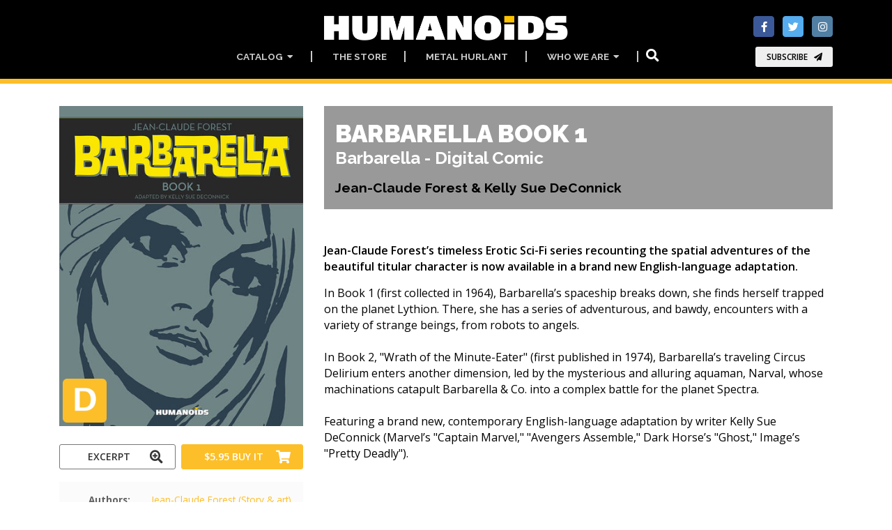

--- FILE ---
content_type: text/html; charset=utf-8
request_url: https://www.humanoids.com/y_catalog/book?id=567
body_size: 63393
content:
<!DOCTYPE html>
<html dir="ltr" lang="en">
<head>
	<!--  METAS  -->
	<meta charset="utf-8">
 	<meta name="viewport" content="width=device-width, initial-scale=1.0, maximum-scale=1.0, user-scalable=no, shrink-to-fit=no">
	
	<meta http-equiv="Content-Type" content="text/html; charset=utf-8" />
		<!-- Google Tag Manager -->
	<script>
		window.dataLayer = window.dataLayer || [];
	</script>
	<script>(function(w,d,s,l,i){w[l]=w[l]||[];w[l].push({'gtm.start':
	new Date().getTime(),event:'gtm.js'});var f=d.getElementsByTagName(s)[0],
	j=d.createElement(s),dl=l!='dataLayer'?'&l='+l:'';j.async=true;j.src=
	'https://www.googletagmanager.com/gtm.js?id='+i+dl;f.parentNode.insertBefore(j,f);
	})(window,document,'script','dataLayer','GTM-P6TQVC9');</script>
	<!-- End Google Tag Manager -->	
	<meta name="title" content="Barbarella Vol.1 : Barbarella - Digital Comic" />
<meta name="keywords" content="Barbarella,Jean-Claude,Forest,Kelly,Sue,DeConnick,bd,bande,dessinée,comic,manga" />
<meta name="description" content="Barbarella Vol - 1 : Barbarella - Digital Comic -  Jean-Claude Forest's timeless Erotic Sci-Fi series recounting the spatial adventures of the beautiful titular character is now available in a brand new English-language adaptation - " />
<meta name="image" content="http://www.humanoids.com/assets/CatalogueArticle/567/Barbarella-1_zoomed.jpg" />
<meta name="robots" content="index, follow" />
<meta name="language" content="en" />
	<meta property="og:title" content="Barbarella Vol.1 : Barbarella - Digital Comic" />
<meta property="og:description" content="Barbarella Vol - 1 : Barbarella - Digital Comic -  Jean-Claude Forest's timeless Erotic Sci-Fi series recounting the spatial adventures of the beautiful titular character is now available in a brand new English-language adaptation - " />
<meta property="og:image" content="http://www.humanoids.com/assets/CatalogueArticle/567/Barbarella-1_zoomed.jpg" />
<meta property="og:language" content="en" />

		<script>var HumApp_enableAnim = true;</script>

	<!--  TITLE -->
	<title>Barbarella Vol.1 : Barbarella - Digital Comic</title>
	<link rel="icon" type="image/png" href="/images/design_humanoidscom/logo-32px.png" />
	
	<!--
	<script type="text/javascript" src="https://cdn2.humanoids.com/sf/prototype/js/prototype.js"></script>
	-->

    <!-- Web Fonts -->
	<link href="https://fonts.googleapis.com/css?family=Open+Sans:400,400i,700,700i|Raleway:400,500,600,700,900" rel="stylesheet">

	<!-- Plugins -->
	<link rel="stylesheet" href="https://use.fontawesome.com/releases/v5.15.4/css/all.css">
  	<link rel="stylesheet" href="https://use.fontawesome.com/releases/v5.15.4/css/v4-shims.css">

	<link rel="stylesheet" type="text/css" media="screen" href="https://cdn2.humanoids.com/plugins/animations/animations.css?tm=1666367594" />
	<link rel="stylesheet" type="text/css" media="screen" href="https://cdn2.humanoids.com/plugins/slick/slick.css?tm=1666367594" />
	<link rel="stylesheet" type="text/css" media="screen" href="https://cdn2.humanoids.com/plugins/slick/y_slick-theme.css?tm=1666367594" />
	<link rel="stylesheet" type="text/css" media="screen" href="https://cdn2.humanoids.com/plugins/aos/aos.css?tm=1666367594" />
	<link rel="stylesheet" type="text/css" media="screen" href="https://cdn2.humanoids.com/plugins/tooltipster/tooltipster.bundle.min.css?tm=1666367594" />
	<link rel="stylesheet" type="text/css" media="screen" href="https://cdn2.humanoids.com/plugins/tooltipster/tooltipster-sideTip-noir.min.css?tm=1666367594" />
	<link rel="stylesheet" type="text/css" media="screen" href="https://cdn2.humanoids.com/plugins/rs-plugin-5/css/settings.css?tm=1666367594" />
	<link rel="stylesheet" type="text/css" media="screen" href="https://cdn2.humanoids.com/plugins/rs-plugin-5/css/layers.css?tm=1666367594" />
	<link rel="stylesheet" type="text/css" media="screen" href="https://cdn2.humanoids.com/plugins/rs-plugin-5/css/navigation.css?tm=1666367594" />

	<!-- Bootstrap core and Template CSS -->
	<link rel="stylesheet" type="text/css" media="screen" href="https://cdn2.humanoids.com/css/y_style_humanoidscom.css?tm=1743773686" />

	<!-- Custom template -->
	<link rel="stylesheet" type="text/css" media="screen" href="https://cdn2.humanoids.com/css/HURichCss.css?responsive=true&amp;tm=1523631371" />
    
	<!-- first priority JS script -->
	<script type="text/javascript" src="https://cdn2.humanoids.com/js/global3.js?tm=1700492483"></script>

</head>

<body class="humanoidscom">

		<!-- Google Tag Manager (noscript) -->
	<noscript><iframe src="https://www.googletagmanager.com/ns.html?id=GTM-P6TQVC9"
	height="0" width="0" style="display:none;visibility:hidden"></iframe></noscript>
	<!-- End Google Tag Manager (noscript) -->
    <!-- scrollToTop -->
    <!-- ================ -->
    <div class="scrollToTop circle"><i class="fa fa-arrow-up"></i></div>

    <!-- page wrapper start -->
    <!-- ================ -->
    <div class="page-wrapper">
		
	<div class="header-container">
	<header class="header dark fixed fixed-desktop clearfix">
		<div class="header2_access">
			<button id="header2_menu_access" type="button" class="btn btn-gray-transparent" style="position:relative;" data-toggle="dropdown" aria-haspopup="true" aria-expanded="false">
				<i class="fas fa-bars" style="color:rgb(202,202,202);"></i>
			</button>
			<div class="dropdown-menu" aria-labelledby="header2_menu_access">
				<ul class="header_items_vertical">
											<li class="header2_menu">
					<a id="header2_access_0" style="position:relative;" data-toggle="dropdown" aria-haspopup="true" aria-expanded="false">
				Catalog				&nbsp;<i class="fas fa-caret-down"></i>
			</a>
			<div class="dropdown-menu" aria-labelledby="header2_access_0">
									<a href="/new_releases" target="_self">New and Upcoming</a>									<hr class="divider" />									<a href="/most_read" target="_self">Most Read</a>									<a href="/imprints" target="_self">Imprints</a>									<a href="/genres" target="_self">Genres</a>									<hr class="divider" />									<a href="/all_titles#section_223" target="_self">Advanced Search</a>									<a href="/all_titles#section_224" target="_self">Timeline</a>									<a href="/all_titles#section_225" target="_self">All Titles</a>							</div>
			</li>
	<li class="header2_menu">
					<a  target="_blank"
				href="https://store.humanoids.com" id="header2_access_1">
				The Store			</a>
			</li>
	<li class="header2_menu">
					<a  target="_self"
				href="/metal-hurlant" id="header2_access_2">
				Metal Hurlant			</a>
			</li>
	<li class="header2_menu">
					<a id="header2_access_3" style="position:relative;" data-toggle="dropdown" aria-haspopup="true" aria-expanded="false">
				Who we are				&nbsp;<i class="fas fa-caret-down"></i>
			</a>
			<div class="dropdown-menu" aria-labelledby="header2_access_3">
									<a href="/about_us" target="_self">About Us</a>									<a href="/all_authors" target="_self">Our Creators</a>							</div>
			</li>
		
					<li class="">
																	  <div class="btn-group">
                        <button type="button" class="btn btn-default" 
                        		data-toggle="modal" data-target="#searchBoxModal">
                        	<i class="fa fa-search fa-lg"></i>
                        </button>
	                    <div id="searchBoxModal" class="modal fade big_search_box" data-above="no" data-office-type="front" data-advanced-page-id="58" data-advanced-section-id="" tabindex="-1" role="dialog" aria-labelledby="myLargeModalLabel" aria-hidden="true">
	<div class="modal-dialog modal-lg" role="document">
		<div class="modal-content">
			<div class="modal-header">
				<div class="container">
					<div class="row justify-content-md-center">
						<div class="col-3">
						</div>
						<div class="col-6">
							<input class="form-control" type="text" placeholder="Search..." style="width: 100%;" />
			 			</div>
						<div class="col-3">
							<button type="button" class="close" data-dismiss="modal" aria-label="Close"><span aria-hidden="true">&times;</span><span class="sr-only">Close</span></button>
						</div>
					</div>
				</div>
			</div>
			<div class="modal-body">
				<div class="container">
					<div class="row">
						<div class="col-12 col-md-8 big_search_box_result">
						</div>
						<div class="hidden-sm-down col-md-4 previewSearch">
							<div class="previewSearchBox"></div>
						</div>
					</div>
					<div class="row">
						<div class="col-12 resultSearchBoxNoResult text-center">
							No result						</div>
					</div>
				</div>
			</div>
			<div class="modal-footer">
				<button type="button" class="btn btn-sm btn-default searchBoxModalAdvanced" style="visibility:hidden;">Advanced search =></button>
				<button type="button" class="btn btn-sm btn-dark" data-dismiss="modal">Close</button>
			</div>
		</div>
	</div>
</div>                      </div>  
					</li>
					<li class="">
						  
					</li>
				</ul>
			</div>			
		</div>		
		<div class="header-block">
			<div class="header2_social">
							
<ul class="align-items-center justify-content-end d-flex social-links colored">
						<li class="facebook"><a target="_blank" href="http://www.facebook.com/humanoidsinc"><i class="fa fa-facebook"></i></a></li>
								<li class="twitter"><a target="_blank" href="https://twitter.com/humanoidsinc"><i class="fa fa-twitter"></i></a></li>
								<li class="instagram"><a target="_blank" href="https://www.instagram.com/humanoidsinc"><i class="fa fa-instagram"></i></a></li>
			</ul>
				<button type="button" class="btn btn-animated btn-animation btn-animation--slide-horizontal btn-sm"
		data-toggle="modal" data-target="#subscribeBoxModal">
	Subscribe	<i class="fa fa-send"></i>
</button>
<div id="subscribeBoxModal" class="modal fade modal-no-footer" data-above="no" tabindex="-1" role="dialog" aria-hidden="true">
	<div class="modal-dialog modal-md" role="document">
		<div class="modal-content">
			<div class="modal-body mt-4">
				<style>
form#newsletter_subscription_form {
	margin: 0px; 
	padding: 0px;
}
h2.newsletter_subscription_title {
	text-align: center;
    color: black;
}
form#newsletter_subscription_form input[type=radio] {
  border: 2px solid Black;
  padding: 0.5em;
  -webkit-appearance: none;
  border-radius: 2px;
}

form#newsletter_subscription_form input[type=radio]:checked {
  background: url([data-uri]) no-repeat center center;
  background-size: 13px 13px;
  background-color: black;
  border: 2px solid White;
}

form#newsletter_subscription_form input[type=radio]:focus {
  outline-color: transparent;
}
form#newsletter_subscription_form {
	text-align:center;
}
form#newsletter_subscription_form label {
	font-family: "Open Sans";
	vertical-align: middle;
	color: Black;
	font-weight: bold;
}
</style>


	<script>
		var newsletter_subscription_onselect = function() {
			newsletter_subscriptions = [{"name":"Humanoids","subscription":"https:\/\/redir.humanoids.com\/wgt\/p5nt\/x14\/form?c=75983300","order":1},{"name":"Metal Hurlant","subscription":"https:\/\/redir.humanoids.com\/wgt\/p5nt\/xv7v\/form?c=60b56b03","order":2}];
			option_value = document.querySelector('input[name="newsletter_subscription_option"]:checked').value;
			var nl_option = newsletter_subscriptions.find(nl => nl.order == option_value);
			if( !nl_option ) {
				document.getElementById("newsletter_subscription_iframe").style.opacity = 0.5;
				document.getElementById("newsletter_subscription_iframe").style.pointerEvents = "none";
			} else {
				document.getElementById("newsletter_subscription_iframe").style.opacity = 1;
				document.getElementById("newsletter_subscription_iframe").style.pointerEvents = "";
			}
			document.getElementById("newsletter_subscription_iframe").src = nl_option.subscription;
		}
		window.onload = function() {
			document.getElementById("newsletter_subscription_iframe").style.opacity = 0.5;
			document.getElementById("newsletter_subscription_iframe").style.pointerEvents = "none";
		}
	</script>

	<h2 class="newsletter_subscription_title">Newsletter selection</h2>
	<form id="newsletter_subscription_form" onchange="newsletter_subscription_onselect();">
					<input type="radio" id="newsletter_subscription_option_1" name="newsletter_subscription_option" value="1">
			<label for="newsletter_subscription_option_1">Humanoids</label><br>
					<input type="radio" id="newsletter_subscription_option_2" name="newsletter_subscription_option" value="2">
			<label for="newsletter_subscription_option_2">Metal Hurlant</label><br>
			</form>


<iframe id="newsletter_subscription_iframe" data-w-type="embedded" frameborder="0" scrolling="no" marginheight="0" marginwidth="0" height="300" src="https://redir.humanoids.com/wgt/p5nt/x14/form?c=75983300" width="100%"></iframe>
<script type="text/javascript" src="https://app.mailjet.com/pas-nc-embedded-v1.js"></script>

<div style="position:absolute; bottom: 0px; left: 0px; background-color:#fcbf2a; height: 23px; width: 100%;"></div>
			</div>
		</div>
	</div>
</div>
<div id="subscribeBoxModal_mh" class="modal fade modal-no-footer" data-above="no" tabindex="-1" role="dialog" aria-hidden="true">
	<div class="modal-dialog modal-md" role="document">
		<div class="modal-content">
			<div class="modal-body mt-4">
				<style>
form#newsletter_subscription_form {
	margin: 0px; 
	padding: 0px;
}
h2.newsletter_subscription_title {
	text-align: center;
    color: black;
}
form#newsletter_subscription_form input[type=radio] {
  border: 2px solid Black;
  padding: 0.5em;
  -webkit-appearance: none;
  border-radius: 2px;
}

form#newsletter_subscription_form input[type=radio]:checked {
  background: url([data-uri]) no-repeat center center;
  background-size: 13px 13px;
  background-color: black;
  border: 2px solid White;
}

form#newsletter_subscription_form input[type=radio]:focus {
  outline-color: transparent;
}
form#newsletter_subscription_form {
	text-align:center;
}
form#newsletter_subscription_form label {
	font-family: "Open Sans";
	vertical-align: middle;
	color: Black;
	font-weight: bold;
}
</style>


	<script>
		var newsletter_subscription_onselect = function() {
			newsletter_subscriptions = [{"name":"Humanoids","subscription":"https:\/\/redir.humanoids.com\/wgt\/p5nt\/x14\/form?c=75983300","order":1},{"name":"Metal Hurlant","subscription":"https:\/\/redir.humanoids.com\/wgt\/p5nt\/xv7v\/form?c=60b56b03","order":2}];
			option_value = document.querySelector('input[name="newsletter_subscription_option"]:checked').value;
			var nl_option = newsletter_subscriptions.find(nl => nl.order == option_value);
			if( !nl_option ) {
				document.getElementById("newsletter_subscription_iframe").style.opacity = 0.5;
				document.getElementById("newsletter_subscription_iframe").style.pointerEvents = "none";
			} else {
				document.getElementById("newsletter_subscription_iframe").style.opacity = 1;
				document.getElementById("newsletter_subscription_iframe").style.pointerEvents = "";
			}
			document.getElementById("newsletter_subscription_iframe").src = nl_option.subscription;
		}
		window.onload = function() {
			document.getElementById("newsletter_subscription_iframe").style.opacity = 0.5;
			document.getElementById("newsletter_subscription_iframe").style.pointerEvents = "none";
		}
	</script>

	<h2 class="newsletter_subscription_title">Newsletter selection</h2>
	<form id="newsletter_subscription_form" onchange="newsletter_subscription_onselect();">
					<input type="radio" id="newsletter_subscription_option_1" name="newsletter_subscription_option" value="1">
			<label for="newsletter_subscription_option_1">Humanoids</label><br>
					<input type="radio" id="newsletter_subscription_option_2" name="newsletter_subscription_option" value="2">
			<label for="newsletter_subscription_option_2">Metal Hurlant</label><br>
			</form>


<iframe id="newsletter_subscription_iframe" data-w-type="embedded" frameborder="0" scrolling="no" marginheight="0" marginwidth="0" height="300" src="https://redir.humanoids.com/wgt/p5nt/x14/form?c=75983300" width="100%"></iframe>
<script type="text/javascript" src="https://app.mailjet.com/pas-nc-embedded-v1.js"></script>

<div style="position:absolute; bottom: 0px; left: 0px; background-color:#fcbf2a; height: 23px; width: 100%;"></div>
			</div>
		</div>
	</div>
</div>			</div>	
		<div class="header2_logo">
				<a href="/" style="display:block;">
					<img id="logo_img" src="/images/design_humanoidscom/y-logo-full.png?v=20260105V1" alt="Humanoids" />
				</a>
			</div>					
			<ul class="header_items">
									<li class="header2_menu">
					<a id="header2_menu_0" style="position:relative;" data-toggle="dropdown" aria-haspopup="true" aria-expanded="false">
				Catalog				&nbsp;<i class="fas fa-caret-down"></i>
			</a>
			<div class="dropdown-menu" aria-labelledby="header2_menu_0">
									<a href="/new_releases" target="_self">New and Upcoming</a>									<hr class="divider" />									<a href="/most_read" target="_self">Most Read</a>									<a href="/imprints" target="_self">Imprints</a>									<a href="/genres" target="_self">Genres</a>									<hr class="divider" />									<a href="/all_titles#section_223" target="_self">Advanced Search</a>									<a href="/all_titles#section_224" target="_self">Timeline</a>									<a href="/all_titles#section_225" target="_self">All Titles</a>							</div>
			</li>
	<li class="header2_menu">
					<a  target="_blank"
				href="https://store.humanoids.com" id="header2_menu_1">
				The Store			</a>
			</li>
	<li class="header2_menu">
					<a  target="_self"
				href="/metal-hurlant" id="header2_menu_2">
				Metal Hurlant			</a>
			</li>
	<li class="header2_menu">
					<a id="header2_menu_3" style="position:relative;" data-toggle="dropdown" aria-haspopup="true" aria-expanded="false">
				Who we are				&nbsp;<i class="fas fa-caret-down"></i>
			</a>
			<div class="dropdown-menu" aria-labelledby="header2_menu_3">
									<a href="/about_us" target="_self">About Us</a>									<a href="/all_authors" target="_self">Our Creators</a>							</div>
			</li>
		
				<li class="header2_menu">
															  <div class="btn-group">
                        <button type="button" class="btn btn-default" 
                        		data-toggle="modal" data-target="#searchBoxModal">
                        	<i class="fa fa-search fa-lg"></i>
                        </button>
	                    <div id="searchBoxModal" class="modal fade big_search_box" data-above="no" data-office-type="front" data-advanced-page-id="58" data-advanced-section-id="" tabindex="-1" role="dialog" aria-labelledby="myLargeModalLabel" aria-hidden="true">
	<div class="modal-dialog modal-lg" role="document">
		<div class="modal-content">
			<div class="modal-header">
				<div class="container">
					<div class="row justify-content-md-center">
						<div class="col-3">
						</div>
						<div class="col-6">
							<input class="form-control" type="text" placeholder="Search..." style="width: 100%;" />
			 			</div>
						<div class="col-3">
							<button type="button" class="close" data-dismiss="modal" aria-label="Close"><span aria-hidden="true">&times;</span><span class="sr-only">Close</span></button>
						</div>
					</div>
				</div>
			</div>
			<div class="modal-body">
				<div class="container">
					<div class="row">
						<div class="col-12 col-md-8 big_search_box_result">
						</div>
						<div class="hidden-sm-down col-md-4 previewSearch">
							<div class="previewSearchBox"></div>
						</div>
					</div>
					<div class="row">
						<div class="col-12 resultSearchBoxNoResult text-center">
							No result						</div>
					</div>
				</div>
			</div>
			<div class="modal-footer">
				<button type="button" class="btn btn-sm btn-default searchBoxModalAdvanced" style="visibility:hidden;">Advanced search =></button>
				<button type="button" class="btn btn-sm btn-dark" data-dismiss="modal">Close</button>
			</div>
		</div>
	</div>
</div>                      </div>  
				</li>					
				<li class="header2_menu">
					  
				</li>
			</ul>
		</div>
	</header>
</div>	
	<div id="emptyBoxModal" class="modal fade" data-above="no" tabindex="-1" role="dialog" aria-hidden="true">
		<div class="modal-dialog modal-dialog-centered modal-lg" role="document">
			<div class="modal-content dark-bg py-2">
				<div class="modal-body">
				</div>
			</div>
		</div>
	</div>
	
	<div id="page-start"></div>

				
	
	<!--  MAIN COLUMNS -->
	<section>
        <div class="container">
          <div class="row">
          
          	<!--  LEFT COLUMN -->
          	<div class="col-xs col-md-4">
				                <!-- TITLE SM DEVICE !!!!!!!!!!  -->
                <section class="hidden-md-up">
					<div class="container p-0">
		          		<div class="book-title">
							<h1>Barbarella Book 1														<br /><span class="book-ss-title">
								Barbarella																										-
																		Digital Comic															</span>
														</h1>
							<h4>
															Jean-Claude Forest & Kelly Sue DeConnick								
														</h4>
		          		</div>
					</div>
					<!-- STATUS -->
										
				</section>          	

          		<section class="pb-0">
          			<div class="container p-0">
	             	<div class="overlay-container overlay-plain" data-notes="B 567 / W 145">
	<!--
		<div class="overlay-container-area"></div>
	-->
	<div class="visual-auto-height">
			<div style="position:absolute;width:100%;height: 100%;top: 0;left: 0; z-index:1;">
		<img src="/images/design_y/digital_mark_humanoidscom.png" style="width: 18%; position:absolute; bottom: 1%; left: 1.5%;" title="Digital Comics" />
	</div>
<img style=""
	 src="https://cdn2.humanoids.com/assets/CatalogueArticle/567/Barbarella-1_R150.jpg"
	 data-sizes="auto"
     data-src="https://cdn2.humanoids.com/assets/CatalogueArticle/567/Barbarella-1_R400.jpg"
     data-srcset=" https://cdn2.humanoids.com/assets/CatalogueArticle/567/Barbarella-1_R150.jpg 150w,
				   https://cdn2.humanoids.com/assets/CatalogueArticle/567/Barbarella-1_R300.jpg 300w,
    			   https://cdn2.humanoids.com/assets/CatalogueArticle/567/Barbarella-1_R400.jpg 400w,
    			   https://cdn2.humanoids.com/assets/CatalogueArticle/567/Barbarella-1_R600.jpg 600w,
    			   https://cdn2.humanoids.com/assets/CatalogueArticle/567/Barbarella-1_R900.jpg 900w,
    			   https://cdn2.humanoids.com/assets/CatalogueArticle/567/Barbarella-1_R1200.jpg 1200w"
	 class="lazyload blur-up " /> 
	</div>
	<!--
   	<div class="overlay-content">
   	    	</div>
	-->
</div>					</div>
				</section>

				<section class="pb-0">

											<div class="container row no-gutters p-0 pb-2">

							<!-- IBD BUTTON -->
															<div class="btn-group col-12 col-lg-6 pr-lg-2 pr-0 pl-0">
									
<a href="#"
   class="w-100 btn btn-gray-transparent btn-animated link_ibd "
   data-toggle="modal"
   data-target="#emptyBoxModal"
   data-type="ibd"
   data-parameter="484">
   Excerpt   <i class="pl-10 fa fa-search-plus fa-lg"></i>
</a>

										</div>								
							
							<!-- BUY BUTTON -->
															<div class="btn-group col-12 col-lg-6 pl-0 pr-0">
									
    <button type="button"
            class="w-100 btn btn-default btn-animated link_buy dropdown-toggle dropdown-toggle-split"
            data-toggle="dropdown"
            aria-haspopup="true"
            aria-expanded="false">
            $5.95            <span class="hidden-lg-down">Buy it</span>
            <i class="pl-10 fa fa-shopping-cart fa-lg"></i>
    </button>
    <div class="dropdown-menu btn-default link_buy"
         x-placement="bottom-start"
         style="position: absolute; transform: translate3d(68px, 35px, 0px); top: 0px; left: 0px; will-change: transform;">
                                    <a href="https://www.youscribe.com/search?quick_search=9781594655333" target="_blank" class="dropdown-item btn link_buy">
                    YouScribe                    <i class="pl-10 fa fa-external-link fa-lg"></i>
                </a>
                                                <a href="https://www.comixology.com/search?search=Barbarella" target="_blank" class="dropdown-item btn link_buy">
                    Comixology                    <i class="pl-10 fa fa-external-link fa-lg"></i>
                </a>
                                                <a href="https://itunes.apple.com/en/book/isbn9781594655333" target="_blank" class="dropdown-item btn link_buy">
                    iBookStore                    <i class="pl-10 fa fa-external-link fa-lg"></i>
                </a>
                                                <a href="http://books.google.com/books?vid=ISBN9781594655333" target="_blank" class="dropdown-item btn link_buy">
                    Google Play                    <i class="pl-10 fa fa-external-link fa-lg"></i>
                </a>
                                                <a href="https://www.izneo.com/en/a9781594655333" target="_blank" class="dropdown-item btn link_buy">
                    Izneo                    <i class="pl-10 fa fa-external-link fa-lg"></i>
                </a>
                                                <a href="https://www.kobo.com/us/en/search?query=9781594655333" target="_blank" class="dropdown-item btn link_buy">
                    Kobo                    <i class="pl-10 fa fa-external-link fa-lg"></i>
                </a>
                                                <a href="http://www.amazon.fr/s/ref=nb_sb_noss?url=search-alias%3Daps&field-keywords=9781594655333&tag=humano-21" target="_blank" class="dropdown-item btn link_buy">
                    Amazon Kindle                    <i class="pl-10 fa fa-external-link fa-lg"></i>
                </a>
                        </div>

								</div>
							
						</div>
											
					<!-- SUBSCRIBE BUTTON -->
					
				</section>
				
								
				<section class="light-gray-bg">
				
									
	          		<dl class="row small-section">
	          		
	          			<dt class="col-sm-4 text-sm-right">Authors:</dt><dd class="col-sm-8"><a class="authors" target="_self" href="/author/123">Jean-Claude Forest (Story & art)</a><br /><a class="authors" target="_self" href="/author/2662">Kelly Sue DeConnick (Collaboration)</a></dd>						
						<dt class="col-sm-4 text-sm-right">Date:</dt><dd class="col-sm-8">Sep 24, 2014</dd>	                    
	                    <dt class="col-sm-4 text-sm-right">Edition:</dt><dd class="col-sm-8">Digital Comic</dd>	                    
	                    <dt class="col-sm-4 text-sm-right">Format:</dt><dd class="col-sm-8">70 pages  -  Duotone</dd>	                    
											<dt class="col-sm-4 text-sm-right">ISBN:</dt><dd class="col-sm-8">9781594655333</dd>						
						<dt class="col-sm-4 text-sm-right">Price:</dt><dd class="col-sm-8">$5.95</dd>
	                 </dl>
	                 
	                	                 
	           </section>			</div>
			<!--   // LEFT COLUMN -->
			
			<!--  RIGHT COLUMN -->
			<div class="col-xs col-md-8">
			
				<!-- TITLE MD DEVICES -->
				<section class="hidden-sm-down">
					<div class="container p-0">
		          		<div class="book-title">
							<h1>Barbarella Book 1																<br /><span class="book-ss-title">
									Barbarella																													-
																				Digital Comic																	</span>
															</h1>
							<h4>
																	Jean-Claude Forest & Kelly Sue DeConnick								
															</h4>
		          		</div>
					</div>
					<!-- STATUS -->
									</section>

				
				

				
					<section>
						<div class="container p-0">
															<p><strong>Jean-Claude Forest’s timeless Erotic Sci-Fi series recounting the spatial adventures of the beautiful titular character is now available in a brand new English-language adaptation.</strong></p>
								<p>In Book 1 (first collected in 1964), Barbarella’s spaceship breaks down, she finds herself trapped on the planet Lythion. There, she has a series of adventurous, and bawdy, encounters with a variety of strange beings, from robots to angels. <br />
<br />
In Book 2, "Wrath of the Minute-Eater" (first published in 1974), Barbarella’s traveling Circus Delirium enters another dimension, led by the mysterious and alluring aquaman, Narval, whose machinations catapult Barbarella & Co. into a complex battle for the planet Spectra.<br />
<br />
Featuring a brand new, contemporary English-language adaptation by writer Kelly Sue DeConnick (Marvel’s "Captain Marvel," "Avengers Assemble," Dark Horse’s "Ghost," Image’s "Pretty Deadly").</p>
																					</div>
					</section>	

					
					<!-- LINK PAGES AT TOP -->
					
				
					<!--  SAME SERIE LIST -->
											<section>
							<div class="container p-0">
								<h2 class="page-title">In the same series</h2>
								<!-- tabs start -->
								<!-- ================ -->
								<!-- Nav tabs -->
								<ul class="nav nav-tabs style-4" role="tablist">
																												<li class="nav-item">
											<a class="nav-link " href="#sameSerieEditionTab574" role="tab" data-toggle="tab">
												Softcover Trade												<i class="fas fa-arrow-circle-down d-sm-none"></i>
											</a>
										</li>
																			<li class="nav-item">
											<a class="nav-link active" href="#sameSerieEditionTab274" role="tab" data-toggle="tab">
												Digital Comic												<i class="fas fa-arrow-circle-down d-sm-none"></i>
											</a>
										</li>
																	</ul>
								<!-- Tab panes -->
								<div class="tab-content">
																												<div class="tab-pane fade " role="tabpanel" id="sameSerieEditionTab574">
											          <div class="row grid-space-10">
          	             <div class="col-6 col-md-4 col-lg-3 mb-20 d-flex flex-column">
             	             	<div class="overlay-container overlay-plain " data-notes="B 1113 / W 145">

	<!--<div class="overlay-container-area"></div>-->

	<a class="visual-fix-container visual-fix-covers link-covers" href="/book/1113">
		<img style=""
	 src="https://cdn2.humanoids.com/assets/CatalogueArticle/1113/Barbarella2020_Cover_16416_R150.jpg"
	 data-sizes="auto"
     data-src="https://cdn2.humanoids.com/assets/CatalogueArticle/1113/Barbarella2020_Cover_16416_R400.jpg"
     data-srcset=" https://cdn2.humanoids.com/assets/CatalogueArticle/1113/Barbarella2020_Cover_16416_R150.jpg 150w,
				   https://cdn2.humanoids.com/assets/CatalogueArticle/1113/Barbarella2020_Cover_16416_R300.jpg 300w,
    			   https://cdn2.humanoids.com/assets/CatalogueArticle/1113/Barbarella2020_Cover_16416_R400.jpg 400w,
    			   https://cdn2.humanoids.com/assets/CatalogueArticle/1113/Barbarella2020_Cover_16416_R600.jpg 600w,
    			   https://cdn2.humanoids.com/assets/CatalogueArticle/1113/Barbarella2020_Cover_16416_R900.jpg 900w,
    			   https://cdn2.humanoids.com/assets/CatalogueArticle/1113/Barbarella2020_Cover_16416_R1200.jpg 1200w"
	 class="lazyload blur-up " /> 
	</a>

	

</div>             	             				             	<div class="body p-2 light-gray-bg text-center " style="flex:auto;">
							<p class="mb-0">Barbarella</p>
		                </div>
		                                		</div>
    		    	</div>										</div>
																			<div class="tab-pane fade show active" role="tabpanel" id="sameSerieEditionTab274">
											          <div class="row grid-space-10">
          	             <div class="col-6 col-md-4 col-lg-3 mb-20 d-flex flex-column">
             	             	<div class="overlay-container overlay-plain sameSerieCoverHighlight" data-notes="B 567 / W 145">

	<!--<div class="overlay-container-area"></div>-->

	<a class="visual-fix-container visual-fix-covers link-covers" href="/book/567">
			<div style="position:absolute;width:100%;height: 100%;top: 0;left: 0; z-index:1;">
		<img src="/images/design_y/digital_mark_humanoidscom.png" style="width: 18%; position:absolute; bottom: 1%; left: 1.5%;" title="Digital Comics" />
	</div>
<img style=""
	 src="https://cdn2.humanoids.com/assets/CatalogueArticle/567/Barbarella-1_R150.jpg"
	 data-sizes="auto"
     data-src="https://cdn2.humanoids.com/assets/CatalogueArticle/567/Barbarella-1_R400.jpg"
     data-srcset=" https://cdn2.humanoids.com/assets/CatalogueArticle/567/Barbarella-1_R150.jpg 150w,
				   https://cdn2.humanoids.com/assets/CatalogueArticle/567/Barbarella-1_R300.jpg 300w,
    			   https://cdn2.humanoids.com/assets/CatalogueArticle/567/Barbarella-1_R400.jpg 400w,
    			   https://cdn2.humanoids.com/assets/CatalogueArticle/567/Barbarella-1_R600.jpg 600w,
    			   https://cdn2.humanoids.com/assets/CatalogueArticle/567/Barbarella-1_R900.jpg 900w,
    			   https://cdn2.humanoids.com/assets/CatalogueArticle/567/Barbarella-1_R1200.jpg 1200w"
	 class="lazyload blur-up " /> 
	</a>

	

</div>             	             				             	<div class="body p-2 light-gray-bg text-center sameSerieTextHighlight" style="flex:auto;">
							<p class="mb-0">Book 1 : Barbarella</p>
		                </div>
		                                		</div>
    		             <div class="col-6 col-md-4 col-lg-3 mb-20 d-flex flex-column">
             	             	<div class="overlay-container overlay-plain " data-notes="B 603 / W 145">

	<!--<div class="overlay-container-area"></div>-->

	<a class="visual-fix-container visual-fix-covers link-covers" href="/book/603">
			<div style="position:absolute;width:100%;height: 100%;top: 0;left: 0; z-index:1;">
		<img src="/images/design_y/digital_mark_humanoidscom.png" style="width: 18%; position:absolute; bottom: 1%; left: 1.5%;" title="Digital Comics" />
	</div>
<img style=""
	 src="https://cdn2.humanoids.com/assets/CatalogueArticle/603/Barbarella-2_R150.jpg"
	 data-sizes="auto"
     data-src="https://cdn2.humanoids.com/assets/CatalogueArticle/603/Barbarella-2_R400.jpg"
     data-srcset=" https://cdn2.humanoids.com/assets/CatalogueArticle/603/Barbarella-2_R150.jpg 150w,
				   https://cdn2.humanoids.com/assets/CatalogueArticle/603/Barbarella-2_R300.jpg 300w,
    			   https://cdn2.humanoids.com/assets/CatalogueArticle/603/Barbarella-2_R400.jpg 400w,
    			   https://cdn2.humanoids.com/assets/CatalogueArticle/603/Barbarella-2_R600.jpg 600w,
    			   https://cdn2.humanoids.com/assets/CatalogueArticle/603/Barbarella-2_R900.jpg 900w,
    			   https://cdn2.humanoids.com/assets/CatalogueArticle/603/Barbarella-2_R1200.jpg 1200w"
	 class="lazyload blur-up " /> 
	</a>

	

</div>             	             				             	<div class="body p-2 light-gray-bg text-center " style="flex:auto;">
							<p class="mb-0">Book 2 : The Wrath of the Minute-Eater</p>
		                </div>
		                                		</div>
    		    	</div>										</div>
																	</div>
								<!-- tabs end -->
							</div>
						</section>
						

									

					<!-- PRESS SECTION -->
										<section class="section clearfix book_press">
				
						<div class="container p-0">
						
							<div class="row">
								<div class="col-lg-12">
									<h2 class="page-title">Press</h2>
								</div>          
							</div>
							<div class="row">
																<div class="col-sm-6 col-lg-4 mb-4">
									<div class="animated" data-animation-effect="fadeInDownSmall" data-effect-delay="100">
										<h4 style="word-wrap:break-word;">All-Comic.com</h4>
																					<a href="http://all-comic.com/2015/barbarella-wrath-minute-eater/" target="_blank" class="press_link" style="word-wrap:break-word;">
																				
																					...a stunning package that delights in laying bare Jean-Claude Forest’s id laden classic in all its artistic majesty as paired with a strong new voice that never undermines the original intent.
																
																		
										
																					</a>
																			</div>
								</div>
																<div class="col-sm-6 col-lg-4 mb-4">
									<div class="animated" data-animation-effect="fadeInDownSmall" data-effect-delay="100">
										<h4 style="word-wrap:break-word;">GeekedOutNation.com</h4>
																					<a href="http://www.geekedoutnation.com/comic-book-review-barbarella-and-the-wrath-of-the-minute-eater/" target="_blank" class="press_link" style="word-wrap:break-word;">
																				
																					Barbarella is unlike anything you've ever read and is still miles ahead of anything that exists now. 																
																		
										
																					</a>
																			</div>
								</div>
																<div class="col-sm-6 col-lg-4 mb-4">
									<div class="animated" data-animation-effect="fadeInDownSmall" data-effect-delay="100">
										<h4 style="word-wrap:break-word;">SciFiMonkeys.com</h4>
																				
																					These awesome creations from Forest’s brilliant mind are the inspirations for what came after in European and American comics and a large debt is owed to this fantastic inker.																
																		
										
																			</div>
								</div>
																<div class="col-sm-6 col-lg-4 mb-4">
									<div class="animated" data-animation-effect="fadeInDownSmall" data-effect-delay="100">
										<h4 style="word-wrap:break-word;">ThisIsInfamous.com</h4>
																					<a href="http://thisisinfamous.com/circus-delirium-sex-sexuality-barbarella-wrath-minute-eater/" target="_blank" class="press_link" style="word-wrap:break-word;">
																				
																					Forest’s art is gorgeous, as always, and it’s richly textured with heavy, harsh hatching. It’s densely packed with visually stimulating aesthetics and singular science fictional conceits. 																
																		
										
																					</a>
																			</div>
								</div>
																<div class="col-sm-6 col-lg-4 mb-4">
									<div class="animated" data-animation-effect="fadeInDownSmall" data-effect-delay="100">
										<h4 style="word-wrap:break-word;">Graphic Policy</h4>
																					<a href="http://graphicpolicy.com/2017/05/14/review-barbarella-ogn/" target="_blank" class="press_link" style="word-wrap:break-word;">
																				
																					The stories by Jean-Claude Forrest, are just as exciting and amusing, as one could have imagined. The art by Forrest has that crude 70s style that most artists of the time copied, but his characters and backgrounds still jump off the page. Altogether, in a time where political correctness was not as fervently checked, this book is a time capsule when your imagination was the only ticket you need to explore these worlds.																
																		
										
																					</a>
																			</div>
								</div>
																<div class="col-sm-6 col-lg-4 mb-4">
									<div class="animated" data-animation-effect="fadeInDownSmall" data-effect-delay="100">
										<h4 style="word-wrap:break-word;">Doom Rocket</h4>
																					<a href="http://doomrocket.com/rr-barbarella/" target="_blank" class="press_link" style="word-wrap:break-word;">
																				
																					Barbarella endures as a worthy read for Forest’s elegant brushstrokes and ability to etch out lush foliage and detailed alien landscapes using simple black and white lines. Then of course there’s Barbarella herself, an imperfect emblem of how feminism has seeped into the mainstream’s subconscious, cheekier than ever thanks to DeConnick’s translation.																
																		
										
																					</a>
																			</div>
								</div>
																<div class="col-sm-6 col-lg-4 mb-4">
									<div class="animated" data-animation-effect="fadeInDownSmall" data-effect-delay="100">
										<h4 style="word-wrap:break-word;">Comics Alliance</h4>
																					<a href="http://comicsalliance.com/tribute-barbarella-jean-claude-forest/" target="_blank" class="press_link" style="word-wrap:break-word;">
																				
																					But when you get used to his style, you find that his imagination is as boundless as Barbarella’s curiosity, always building new worlds and giving them unique populations and rules.																
																		
										
																					</a>
																			</div>
								</div>
																<div class="col-sm-6 col-lg-4 mb-4">
									<div class="animated" data-animation-effect="fadeInDownSmall" data-effect-delay="100">
										<h4 style="word-wrap:break-word;">BrokenFrontier.com</h4>
																					<a href="http://www.brokenfrontier.com/staff-picks-ei8ht-peanuts-dark-horse-presents-wonder-woman/" target="_blank" class="press_link" style="word-wrap:break-word;">
																				
																					Barbarella always manages to be inventive and sexy and it is to Forest’s credit that it never gets e																
																		
										
																					</a>
																			</div>
								</div>
																<div class="col-sm-6 col-lg-4 mb-4">
									<div class="animated" data-animation-effect="fadeInDownSmall" data-effect-delay="100">
										<h4 style="word-wrap:break-word;">ForcesOfGeek.com</h4>
																					<a href="http://www.forcesofgeek.com/2015/02/barbarella-and-wrath-of-minute-eater-hc.html" target="_blank" class="press_link" style="word-wrap:break-word;">
																				
																					Retaining all the nuance required to keep it “in the times it was written” but making it accessible 																
																		
										
																					</a>
																			</div>
								</div>
															</div>
							
						</div>
				
					</section>
					
										
					<!--  RECOMMENDATIONS -->
										<section>
						<div class="container p-0 work-list">
							<div class="row">
								<div class="col-lg-12">
									<h2 class="page-title">You might also like...</h2>
								</div>          
							</div>
							          <div class="row align-items-end">
          	             	<div class="col-6 col-lg-4 visual-auto-height pb-4">
             			<a class="overlay-container overlay-to-top link-covers" data-notes="B 1022 / W 272" href="/book/1022">
		<!--
			<div class="overlay-container-area"></div>
		-->
		<img style=""
	 src="https://cdn2.humanoids.com/assets/CatalogueWork/272/DYINGSTAR_black_original_18968_R150.jpg"
	 data-sizes="auto"
     data-src="https://cdn2.humanoids.com/assets/CatalogueWork/272/DYINGSTAR_black_original_18968_R400.jpg"
     data-srcset=" https://cdn2.humanoids.com/assets/CatalogueWork/272/DYINGSTAR_black_original_18968_R150.jpg 150w,
				   https://cdn2.humanoids.com/assets/CatalogueWork/272/DYINGSTAR_black_original_18968_R300.jpg 300w,
    			   https://cdn2.humanoids.com/assets/CatalogueWork/272/DYINGSTAR_black_original_18968_R400.jpg 400w,
    			   https://cdn2.humanoids.com/assets/CatalogueWork/272/DYINGSTAR_black_original_18968_R600.jpg 600w,
    			   https://cdn2.humanoids.com/assets/CatalogueWork/272/DYINGSTAR_black_original_18968_R900.jpg 900w,
    			   https://cdn2.humanoids.com/assets/CatalogueWork/272/DYINGSTAR_black_original_18968_R1200.jpg 1200w"
	 class="lazyload blur-up pb-1 landscape-img" />		<img style=""
	 src="https://cdn2.humanoids.com/assets/CatalogueWork/272/DYINGSTAR_title_18966_R150.jpg"
	 data-sizes="auto"
     data-src="https://cdn2.humanoids.com/assets/CatalogueWork/272/DYINGSTAR_title_18966_R400.jpg"
     data-srcset=" https://cdn2.humanoids.com/assets/CatalogueWork/272/DYINGSTAR_title_18966_R150.jpg 150w,
				   https://cdn2.humanoids.com/assets/CatalogueWork/272/DYINGSTAR_title_18966_R300.jpg 300w,
    			   https://cdn2.humanoids.com/assets/CatalogueWork/272/DYINGSTAR_title_18966_R400.jpg 400w,
    			   https://cdn2.humanoids.com/assets/CatalogueWork/272/DYINGSTAR_title_18966_R600.jpg 600w,
    			   https://cdn2.humanoids.com/assets/CatalogueWork/272/DYINGSTAR_title_18966_R900.jpg 900w,
    			   https://cdn2.humanoids.com/assets/CatalogueWork/272/DYINGSTAR_title_18966_R1200.jpg 1200w"
	 class="lazyload blur-up landscape-img" />		<!--   
		<div class="overlay-content">
	   	    	    			
	    		    			
	    			</div>
		-->
	</a>				</div>
    		             	<div class="col-6 col-lg-4 visual-auto-height pb-4">
             			<a class="overlay-container overlay-to-top link-covers" data-notes="B 1171 / W 281" href="/book/1171">
		<!--
			<div class="overlay-container-area"></div>
		-->
		<img style=""
	 src="https://cdn2.humanoids.com/assets/CatalogueWork/281/EDEN_logo_dark_19495_R150.jpg"
	 data-sizes="auto"
     data-src="https://cdn2.humanoids.com/assets/CatalogueWork/281/EDEN_logo_dark_19495_R400.jpg"
     data-srcset=" https://cdn2.humanoids.com/assets/CatalogueWork/281/EDEN_logo_dark_19495_R150.jpg 150w,
				   https://cdn2.humanoids.com/assets/CatalogueWork/281/EDEN_logo_dark_19495_R300.jpg 300w,
    			   https://cdn2.humanoids.com/assets/CatalogueWork/281/EDEN_logo_dark_19495_R400.jpg 400w,
    			   https://cdn2.humanoids.com/assets/CatalogueWork/281/EDEN_logo_dark_19495_R600.jpg 600w,
    			   https://cdn2.humanoids.com/assets/CatalogueWork/281/EDEN_logo_dark_19495_R900.jpg 900w,
    			   https://cdn2.humanoids.com/assets/CatalogueWork/281/EDEN_logo_dark_19495_R1200.jpg 1200w"
	 class="lazyload blur-up pb-1 landscape-img" />		<img style=""
	 src="https://cdn2.humanoids.com/assets/CatalogueWork/281/EDEN_title_19493_R150.jpg"
	 data-sizes="auto"
     data-src="https://cdn2.humanoids.com/assets/CatalogueWork/281/EDEN_title_19493_R400.jpg"
     data-srcset=" https://cdn2.humanoids.com/assets/CatalogueWork/281/EDEN_title_19493_R150.jpg 150w,
				   https://cdn2.humanoids.com/assets/CatalogueWork/281/EDEN_title_19493_R300.jpg 300w,
    			   https://cdn2.humanoids.com/assets/CatalogueWork/281/EDEN_title_19493_R400.jpg 400w,
    			   https://cdn2.humanoids.com/assets/CatalogueWork/281/EDEN_title_19493_R600.jpg 600w,
    			   https://cdn2.humanoids.com/assets/CatalogueWork/281/EDEN_title_19493_R900.jpg 900w,
    			   https://cdn2.humanoids.com/assets/CatalogueWork/281/EDEN_title_19493_R1200.jpg 1200w"
	 class="lazyload blur-up landscape-img" />		<!--   
		<div class="overlay-content">
	   	    	    			
	    		    			
	    			</div>
		-->
	</a>				</div>
    		             	<div class="col-6 col-lg-4 visual-auto-height pb-4">
             			<a class="overlay-container overlay-to-top link-covers" data-notes="B 1281 / W 318" href="/book/1281">
		<!--
			<div class="overlay-container-area"></div>
		-->
		<img style=""
	 src="https://cdn2.humanoids.com/assets/CatalogueWork/318/BloodImmortals_dark_logo_18549_R150.jpg"
	 data-sizes="auto"
     data-src="https://cdn2.humanoids.com/assets/CatalogueWork/318/BloodImmortals_dark_logo_18549_R400.jpg"
     data-srcset=" https://cdn2.humanoids.com/assets/CatalogueWork/318/BloodImmortals_dark_logo_18549_R150.jpg 150w,
				   https://cdn2.humanoids.com/assets/CatalogueWork/318/BloodImmortals_dark_logo_18549_R300.jpg 300w,
    			   https://cdn2.humanoids.com/assets/CatalogueWork/318/BloodImmortals_dark_logo_18549_R400.jpg 400w,
    			   https://cdn2.humanoids.com/assets/CatalogueWork/318/BloodImmortals_dark_logo_18549_R600.jpg 600w,
    			   https://cdn2.humanoids.com/assets/CatalogueWork/318/BloodImmortals_dark_logo_18549_R900.jpg 900w,
    			   https://cdn2.humanoids.com/assets/CatalogueWork/318/BloodImmortals_dark_logo_18549_R1200.jpg 1200w"
	 class="lazyload blur-up pb-1 landscape-img" />		<img style=""
	 src="https://cdn2.humanoids.com/assets/CatalogueWork/318/website_Image_BloodImmortals_18547_R150.jpg"
	 data-sizes="auto"
     data-src="https://cdn2.humanoids.com/assets/CatalogueWork/318/website_Image_BloodImmortals_18547_R400.jpg"
     data-srcset=" https://cdn2.humanoids.com/assets/CatalogueWork/318/website_Image_BloodImmortals_18547_R150.jpg 150w,
				   https://cdn2.humanoids.com/assets/CatalogueWork/318/website_Image_BloodImmortals_18547_R300.jpg 300w,
    			   https://cdn2.humanoids.com/assets/CatalogueWork/318/website_Image_BloodImmortals_18547_R400.jpg 400w,
    			   https://cdn2.humanoids.com/assets/CatalogueWork/318/website_Image_BloodImmortals_18547_R600.jpg 600w,
    			   https://cdn2.humanoids.com/assets/CatalogueWork/318/website_Image_BloodImmortals_18547_R900.jpg 900w,
    			   https://cdn2.humanoids.com/assets/CatalogueWork/318/website_Image_BloodImmortals_18547_R1200.jpg 1200w"
	 class="lazyload blur-up landscape-img" />		<!--   
		<div class="overlay-content">
	   	    	    			
	    		    			
	    			</div>
		-->
	</a>				</div>
    		             	<div class="col-6 col-lg-4 visual-auto-height pb-4">
             			<a class="overlay-container overlay-to-top link-covers" data-notes="B 1271 / W 317" href="/book/1271">
		<!--
			<div class="overlay-container-area"></div>
		-->
		<img style=""
	 src="https://cdn2.humanoids.com/assets/CatalogueWork/317/website_darklogo_Thick_Skins_Cover_18379_R150.jpg"
	 data-sizes="auto"
     data-src="https://cdn2.humanoids.com/assets/CatalogueWork/317/website_darklogo_Thick_Skins_Cover_18379_R400.jpg"
     data-srcset=" https://cdn2.humanoids.com/assets/CatalogueWork/317/website_darklogo_Thick_Skins_Cover_18379_R150.jpg 150w,
				   https://cdn2.humanoids.com/assets/CatalogueWork/317/website_darklogo_Thick_Skins_Cover_18379_R300.jpg 300w,
    			   https://cdn2.humanoids.com/assets/CatalogueWork/317/website_darklogo_Thick_Skins_Cover_18379_R400.jpg 400w,
    			   https://cdn2.humanoids.com/assets/CatalogueWork/317/website_darklogo_Thick_Skins_Cover_18379_R600.jpg 600w,
    			   https://cdn2.humanoids.com/assets/CatalogueWork/317/website_darklogo_Thick_Skins_Cover_18379_R900.jpg 900w,
    			   https://cdn2.humanoids.com/assets/CatalogueWork/317/website_darklogo_Thick_Skins_Cover_18379_R1200.jpg 1200w"
	 class="lazyload blur-up pb-1 landscape-img" />		<img style=""
	 src="https://cdn2.humanoids.com/assets/CatalogueWork/317/website_Image_ThickSkins_18377_R150.jpg"
	 data-sizes="auto"
     data-src="https://cdn2.humanoids.com/assets/CatalogueWork/317/website_Image_ThickSkins_18377_R400.jpg"
     data-srcset=" https://cdn2.humanoids.com/assets/CatalogueWork/317/website_Image_ThickSkins_18377_R150.jpg 150w,
				   https://cdn2.humanoids.com/assets/CatalogueWork/317/website_Image_ThickSkins_18377_R300.jpg 300w,
    			   https://cdn2.humanoids.com/assets/CatalogueWork/317/website_Image_ThickSkins_18377_R400.jpg 400w,
    			   https://cdn2.humanoids.com/assets/CatalogueWork/317/website_Image_ThickSkins_18377_R600.jpg 600w,
    			   https://cdn2.humanoids.com/assets/CatalogueWork/317/website_Image_ThickSkins_18377_R900.jpg 900w,
    			   https://cdn2.humanoids.com/assets/CatalogueWork/317/website_Image_ThickSkins_18377_R1200.jpg 1200w"
	 class="lazyload blur-up landscape-img" />		<!--   
		<div class="overlay-content">
	   	    	    			
	    		    			
	    			</div>
		-->
	</a>				</div>
    		             	<div class="col-6 col-lg-4 visual-auto-height pb-4">
             			<a class="overlay-container overlay-to-top link-covers" data-notes="B 1057 / W 260" href="/book/1057">
		<!--
			<div class="overlay-container-area"></div>
		-->
		<img style=""
	 src="https://cdn2.humanoids.com/assets/CatalogueWork/260/StarrConspiracy_logo_dark_original_19173_R150.jpg"
	 data-sizes="auto"
     data-src="https://cdn2.humanoids.com/assets/CatalogueWork/260/StarrConspiracy_logo_dark_original_19173_R400.jpg"
     data-srcset=" https://cdn2.humanoids.com/assets/CatalogueWork/260/StarrConspiracy_logo_dark_original_19173_R150.jpg 150w,
				   https://cdn2.humanoids.com/assets/CatalogueWork/260/StarrConspiracy_logo_dark_original_19173_R300.jpg 300w,
    			   https://cdn2.humanoids.com/assets/CatalogueWork/260/StarrConspiracy_logo_dark_original_19173_R400.jpg 400w,
    			   https://cdn2.humanoids.com/assets/CatalogueWork/260/StarrConspiracy_logo_dark_original_19173_R600.jpg 600w,
    			   https://cdn2.humanoids.com/assets/CatalogueWork/260/StarrConspiracy_logo_dark_original_19173_R900.jpg 900w,
    			   https://cdn2.humanoids.com/assets/CatalogueWork/260/StarrConspiracy_logo_dark_original_19173_R1200.jpg 1200w"
	 class="lazyload blur-up pb-1 landscape-img" />		<img style=""
	 src="https://cdn2.humanoids.com/assets/CatalogueWork/260/StarrConspiracy_title_19171_R150.jpg"
	 data-sizes="auto"
     data-src="https://cdn2.humanoids.com/assets/CatalogueWork/260/StarrConspiracy_title_19171_R400.jpg"
     data-srcset=" https://cdn2.humanoids.com/assets/CatalogueWork/260/StarrConspiracy_title_19171_R150.jpg 150w,
				   https://cdn2.humanoids.com/assets/CatalogueWork/260/StarrConspiracy_title_19171_R300.jpg 300w,
    			   https://cdn2.humanoids.com/assets/CatalogueWork/260/StarrConspiracy_title_19171_R400.jpg 400w,
    			   https://cdn2.humanoids.com/assets/CatalogueWork/260/StarrConspiracy_title_19171_R600.jpg 600w,
    			   https://cdn2.humanoids.com/assets/CatalogueWork/260/StarrConspiracy_title_19171_R900.jpg 900w,
    			   https://cdn2.humanoids.com/assets/CatalogueWork/260/StarrConspiracy_title_19171_R1200.jpg 1200w"
	 class="lazyload blur-up landscape-img" />		<!--   
		<div class="overlay-content">
	   	    	    			
	    		    			
	    			</div>
		-->
	</a>				</div>
    		             	<div class="col-6 col-lg-4 visual-auto-height pb-4">
             			<a class="overlay-container overlay-to-top link-covers" data-notes="B 1477 / W 327" href="/book/1477">
		<!--
			<div class="overlay-container-area"></div>
		-->
		<img style=""
	 src="https://cdn2.humanoids.com/assets/CatalogueWork/327/MHUS1_LogoOK_dark_19783_R150.jpg"
	 data-sizes="auto"
     data-src="https://cdn2.humanoids.com/assets/CatalogueWork/327/MHUS1_LogoOK_dark_19783_R400.jpg"
     data-srcset=" https://cdn2.humanoids.com/assets/CatalogueWork/327/MHUS1_LogoOK_dark_19783_R150.jpg 150w,
				   https://cdn2.humanoids.com/assets/CatalogueWork/327/MHUS1_LogoOK_dark_19783_R300.jpg 300w,
    			   https://cdn2.humanoids.com/assets/CatalogueWork/327/MHUS1_LogoOK_dark_19783_R400.jpg 400w,
    			   https://cdn2.humanoids.com/assets/CatalogueWork/327/MHUS1_LogoOK_dark_19783_R600.jpg 600w,
    			   https://cdn2.humanoids.com/assets/CatalogueWork/327/MHUS1_LogoOK_dark_19783_R900.jpg 900w,
    			   https://cdn2.humanoids.com/assets/CatalogueWork/327/MHUS1_LogoOK_dark_19783_R1200.jpg 1200w"
	 class="lazyload blur-up pb-1 landscape-img" />		<img style=""
	 src="https://cdn2.humanoids.com/assets/CatalogueWork/327/MHUS_1_work_visual_19781_R150.jpg"
	 data-sizes="auto"
     data-src="https://cdn2.humanoids.com/assets/CatalogueWork/327/MHUS_1_work_visual_19781_R400.jpg"
     data-srcset=" https://cdn2.humanoids.com/assets/CatalogueWork/327/MHUS_1_work_visual_19781_R150.jpg 150w,
				   https://cdn2.humanoids.com/assets/CatalogueWork/327/MHUS_1_work_visual_19781_R300.jpg 300w,
    			   https://cdn2.humanoids.com/assets/CatalogueWork/327/MHUS_1_work_visual_19781_R400.jpg 400w,
    			   https://cdn2.humanoids.com/assets/CatalogueWork/327/MHUS_1_work_visual_19781_R600.jpg 600w,
    			   https://cdn2.humanoids.com/assets/CatalogueWork/327/MHUS_1_work_visual_19781_R900.jpg 900w,
    			   https://cdn2.humanoids.com/assets/CatalogueWork/327/MHUS_1_work_visual_19781_R1200.jpg 1200w"
	 class="lazyload blur-up landscape-img" />		<!--   
		<div class="overlay-content">
	   	    	    			
	    			</div>
		-->
	</a>				</div>
    		    	</div>						</div>
					</section>	
							
				
				
				<!-- LINK PAGES AT BOTTOM -->
				

			
				
			</div>
			<!--  // RIGHT COLUMN -->
			
		  </div>
		 </div>
	</section>
	<!--  // MAIN COLUMNS -->
		
	<footer id="footer" class="clearfix dark">
	<div class="footer">
		<div class="container">
			<div class="footer-inner">
				<div class="row">
																		<div class="col-6 col-md-4 col-lg-2">
						<div class="footer-content">

														<h4 class="title text-default">
																	Catalog															</h4>
							
														
																						<nav class="mb-20">
									<ul class="nav flex-column list-style-icons">
																			<li><a href="/new_releases" target="_self">New and Upcoming</a></li>																			<li class="divider"></li>																			<li><a href="/most_read" target="_self">Most Read</a></li>																			<li><a href="/imprints" target="_self">Imprints</a></li>																			<li><a href="/genres" target="_self">Genres</a></li>																			<li class="divider"></li>																			<li><a href="/all_titles#section_223" target="_self">Advanced Search</a></li>																			<li><a href="/all_titles#section_224" target="_self">Timeline</a></li>																			<li><a href="/all_titles#section_225" target="_self">All Titles</a></li>																		</ul>
								</nav>
							
						</div>
					</div>


														<div class="col-6 col-md-4 col-lg-2">
						<div class="footer-content">

														<h4 class="title text-default">
																	<a	target="_blank"
										href="https://store.humanoids.com">The Store</a>
															</h4>
							
																															<h4 class="title text-default mb-3">
										<a target="_self"
										   href="/metal-hurlant">Metal Hurlant</a>
									</h4>
															
														
						</div>
					</div>


														<div class="col-6 col-md-4 col-lg-2">
						<div class="footer-content">

														<h4 class="title text-default">
																	Who we are															</h4>
							
														
																						<nav class="mb-20">
									<ul class="nav flex-column list-style-icons">
																			<li><a href="/about_us" target="_self">About Us</a></li>																			<li><a href="/all_authors" target="_self">Our Creators</a></li>																		</ul>
								</nav>
							
						</div>
					</div>


														<div class="col-6 col-md-4 col-lg-2">
						<div class="footer-content">

														<h4 class="title text-default">
																	Contact															</h4>
							
														
																						<nav class="mb-20">
									<ul class="nav flex-column list-style-icons">
																			<li><a href="/contact" target="_self">Contact Us</a></li>																			<li><a href="/foreign_rights" target="_self">Rights &  Permissions</a></li>																			<li><a href="/submissions" target="_self">Submissions</a></li>																			<li><a href="/retailers" target="_self">Retailers</a></li>																			<li><a href="/privacy_policy" target="_self">Privacy Policy</a></li>																			<li><a href="/jobs" target="_self">Jobs</a></li>																			<li><a href="/login" target="_self">Sign in</a></li>																		</ul>
								</nav>
							
						</div>
					</div>


								</div>
			</div>
		</div>
	</div>
</footer>	
    </div>
    <!-- page-wrapper end -->	
	
	<!-- Jquery and Bootstap core js files -->
	<script type="text/javascript" src="https://cdn2.humanoids.com/js/jquery/jquery-min.3.2.1.js?tm=1666367594"></script>
    <script>
	    jQuery.noConflict();
	</script>
	<script type="text/javascript" src="https://cdn2.humanoids.com/plugins/popper/popper.min.js?tm=1666367594"></script>
	<script type="text/javascript" src="https://cdn2.humanoids.com/plugins/bootstrap/bootstrap.js?tm=1666367594"></script>

    <!-- Appear javascript -->
	<script type="text/javascript" src="https://cdn2.humanoids.com/plugins/waypoints/jquery.waypoints.min.js?tm=1666367594"></script>
	
	<script type="text/javascript" src="https://cdn2.humanoids.com/plugins/waypoints/sticky.min.js?tm=1666367594"></script>

    <!-- LazySizes -->
	<script type="text/javascript" src="https://cdn2.humanoids.com/plugins/lazysizes/lazysizes.js?tm=1666367594"></script>
	
    
    <!-- AOS Scripts -->
	<script type="text/javascript" src="https://cdn2.humanoids.com/plugins/aos/aos.js?tm=1666367594"></script>
	

    <!-- Slick carousel javascript -->
	<script type="text/javascript" src="https://cdn2.humanoids.com/plugins/slick/slick.min.js?tm=1666367594"></script>
	
 
	<!-- INFINITE SCROLL -->
	<script type="text/javascript" src="https://cdn2.humanoids.com/plugins/infinite-scroll/infinite-scroll.pkgd.min.js?tm=1666367594"></script>
	
	
	<!-- TOOLTIPSTER -->
	<script type="text/javascript" src="https://cdn2.humanoids.com/plugins/tooltipster/tooltipster.bundle.min.js?tm=1666367594"></script>
	
	
    <!-- Youtube API Plugins -->
	<script src="https://www.youtube.com/iframe_api"></script>
	
	<!--Resize Sensor Plugins -->
	<script type="text/javascript" src="https://cdn2.humanoids.com/plugins/resizeSensor/ResizeSensor.js?tm=1666367594"></script>
	
	<script type="text/javascript" src="https://cdn2.humanoids.com/plugins/resizeSensor/ElementQueries.js?tm=1666367594"></script>
	

    <!-- SearchBox -->
	<script type="text/javascript" src="https://cdn2.humanoids.com/js/y_searchBox.js?tm=1720078945"></script>
	
	<script type="text/javascript" src="https://cdn2.humanoids.com/js/fullSearchBox.js?tm=1666367594"></script>
    
    <!-- Auto adjust frame height -->
		
	<script type="text/javascript" src="https://cdn2.humanoids.com/plugins/iframeResizer/iframeResizer.js?tm=1666367594"></script>

	<!-- jQuery Revolution Slider  -->
	<script type="text/javascript" src="https://cdn2.humanoids.com/plugins/rs-plugin-5/js/jquery.themepunch.tools.min.js?tm=1666367594"></script>
	<script type="text/javascript" src="https://cdn2.humanoids.com/plugins/rs-plugin-5/js/jquery.themepunch.revolution.min.js?tm=1666367594"></script>

	<!--  Initialization du template 1 -->
	<script type="text/javascript" src="https://cdn2.humanoids.com/js/y_template_minimal.js?tm=1666367594"></script>
	
	
 	<!-- Script particulier -->
	<script type="text/javascript" src="https://cdn2.humanoids.com/js/y_custom.js?tm=1733386835"></script>
	

	<!-- script commandé par des templates -->
	
       		
</body>
</html>

--- FILE ---
content_type: application/javascript
request_url: https://cdn2.humanoids.com/js/y_custom.js?tm=1733386835
body_size: 36472
content:
(function(a){if(typeof define==="function"&&define.amd&&define.amd.jQuery){define(["jquery"],a)}else{a(jQuery)}}(function(f){var y="1.6.12",p="left",o="right",e="up",x="down",c="in",A="out",m="none",s="auto",l="swipe",t="pinch",B="tap",j="doubletap",b="longtap",z="hold",E="horizontal",u="vertical",i="all",r=10,g="start",k="move",h="end",q="cancel",a="ontouchstart" in window,v=window.navigator.msPointerEnabled&&!window.navigator.pointerEnabled,d=window.navigator.pointerEnabled||window.navigator.msPointerEnabled,C="TouchSwipe";var n={fingers:1,threshold:75,cancelThreshold:null,pinchThreshold:20,maxTimeThreshold:null,fingerReleaseThreshold:250,longTapThreshold:500,doubleTapThreshold:200,swipe:null,swipeLeft:null,swipeRight:null,swipeUp:null,swipeDown:null,swipeStatus:null,pinchIn:null,pinchOut:null,pinchStatus:null,click:null,tap:null,doubleTap:null,longTap:null,hold:null,triggerOnTouchEnd:true,triggerOnTouchLeave:false,allowPageScroll:"auto",fallbackToMouseEvents:true,excludedElements:"label, button, input, select, textarea, a, .noSwipe",preventDefaultEvents:true};f.fn.swipe=function(H){var G=f(this),F=G.data(C);if(F&&typeof H==="string"){if(F[H]){return F[H].apply(this,Array.prototype.slice.call(arguments,1))}else{f.error("Method "+H+" does not exist on jQuery.swipe")}}else{if(F&&typeof H==="object"){F.option.apply(this,arguments)}else{if(!F&&(typeof H==="object"||!H)){return w.apply(this,arguments)}}}return G};f.fn.swipe.version=y;f.fn.swipe.defaults=n;f.fn.swipe.phases={PHASE_START:g,PHASE_MOVE:k,PHASE_END:h,PHASE_CANCEL:q};f.fn.swipe.directions={LEFT:p,RIGHT:o,UP:e,DOWN:x,IN:c,OUT:A};f.fn.swipe.pageScroll={NONE:m,HORIZONTAL:E,VERTICAL:u,AUTO:s};f.fn.swipe.fingers={ONE:1,TWO:2,THREE:3,FOUR:4,FIVE:5,ALL:i};function w(F){if(F&&(F.allowPageScroll===undefined&&(F.swipe!==undefined||F.swipeStatus!==undefined))){F.allowPageScroll=m}if(F.click!==undefined&&F.tap===undefined){F.tap=F.click}if(!F){F={}}F=f.extend({},f.fn.swipe.defaults,F);return this.each(function(){var H=f(this);var G=H.data(C);if(!G){G=new D(this,F);H.data(C,G)}})}function D(a4,au){var au=f.extend({},au);var az=(a||d||!au.fallbackToMouseEvents),K=az?(d?(v?"MSPointerDown":"pointerdown"):"touchstart"):"mousedown",ax=az?(d?(v?"MSPointerMove":"pointermove"):"touchmove"):"mousemove",V=az?(d?(v?"MSPointerUp":"pointerup"):"touchend"):"mouseup",T=az?null:"mouseleave",aD=(d?(v?"MSPointerCancel":"pointercancel"):"touchcancel");var ag=0,aP=null,ac=0,a1=0,aZ=0,H=1,ap=0,aJ=0,N=null;var aR=f(a4);var aa="start";var X=0;var aQ={};var U=0,a2=0,a5=0,ay=0,O=0;var aW=null,af=null;try{aR.bind(K,aN);aR.bind(aD,a9)}catch(aj){f.error("events not supported "+K+","+aD+" on jQuery.swipe")}this.enable=function(){aR.bind(K,aN);aR.bind(aD,a9);return aR};this.disable=function(){aK();return aR};this.destroy=function(){aK();aR.data(C,null);aR=null};this.option=function(bc,bb){if(typeof bc==="object"){au=f.extend(au,bc)}else{if(au[bc]!==undefined){if(bb===undefined){return au[bc]}else{au[bc]=bb}}else{if(!bc){return au}else{f.error("Option "+bc+" does not exist on jQuery.swipe.options")}}}return null};function aN(bd){if(aB()){return}if(f(bd.target).closest(au.excludedElements,aR).length>0){return}var be=bd.originalEvent?bd.originalEvent:bd;var bc,bf=be.touches,bb=bf?bf[0]:be;aa=g;if(bf){X=bf.length}else{if(au.preventDefaultEvents!==false){bd.preventDefault()}}ag=0;aP=null;aJ=null;ac=0;a1=0;aZ=0;H=1;ap=0;N=ab();S();ai(0,bb);if(!bf||(X===au.fingers||au.fingers===i)||aX()){U=ar();if(X==2){ai(1,bf[1]);a1=aZ=at(aQ[0].start,aQ[1].start)}if(au.swipeStatus||au.pinchStatus){bc=P(be,aa)}}else{bc=false}if(bc===false){aa=q;P(be,aa);return bc}else{if(au.hold){af=setTimeout(f.proxy(function(){aR.trigger("hold",[be.target]);if(au.hold){bc=au.hold.call(aR,be,be.target)}},this),au.longTapThreshold)}an(true)}return null}function a3(be){var bh=be.originalEvent?be.originalEvent:be;if(aa===h||aa===q||al()){return}var bd,bi=bh.touches,bc=bi?bi[0]:bh;var bf=aH(bc);a2=ar();if(bi){X=bi.length}if(au.hold){clearTimeout(af)}aa=k;if(X==2){if(a1==0){ai(1,bi[1]);a1=aZ=at(aQ[0].start,aQ[1].start)}else{aH(bi[1]);aZ=at(aQ[0].end,aQ[1].end);aJ=aq(aQ[0].end,aQ[1].end)}H=a7(a1,aZ);ap=Math.abs(a1-aZ)}if((X===au.fingers||au.fingers===i)||!bi||aX()){aP=aL(bf.start,bf.end);ak(be,aP);ag=aS(bf.start,bf.end);ac=aM();aI(aP,ag);if(au.swipeStatus||au.pinchStatus){bd=P(bh,aa)}if(!au.triggerOnTouchEnd||au.triggerOnTouchLeave){var bb=true;if(au.triggerOnTouchLeave){var bg=aY(this);bb=F(bf.end,bg)}if(!au.triggerOnTouchEnd&&bb){aa=aC(k)}else{if(au.triggerOnTouchLeave&&!bb){aa=aC(h)}}if(aa==q||aa==h){P(bh,aa)}}}else{aa=q;P(bh,aa)}if(bd===false){aa=q;P(bh,aa)}}function M(bb){var bc=bb.originalEvent?bb.originalEvent:bb,bd=bc.touches;if(bd){if(bd.length&&!al()){G();return true}else{if(bd.length&&al()){return true}}}if(al()){X=ay}a2=ar();ac=aM();if(ba()||!am()){aa=q;P(bc,aa)}else{if(au.triggerOnTouchEnd||(au.triggerOnTouchEnd==false&&aa===k)){if(au.preventDefaultEvents!==false){bb.preventDefault()}aa=h;P(bc,aa)}else{if(!au.triggerOnTouchEnd&&a6()){aa=h;aF(bc,aa,B)}else{if(aa===k){aa=q;P(bc,aa)}}}}an(false);return null}function a9(){X=0;a2=0;U=0;a1=0;aZ=0;H=1;S();an(false)}function L(bb){var bc=bb.originalEvent?bb.originalEvent:bb;if(au.triggerOnTouchLeave){aa=aC(h);P(bc,aa)}}function aK(){aR.unbind(K,aN);aR.unbind(aD,a9);aR.unbind(ax,a3);aR.unbind(V,M);if(T){aR.unbind(T,L)}an(false)}function aC(bf){var be=bf;var bd=aA();var bc=am();var bb=ba();if(!bd||bb){be=q}else{if(bc&&bf==k&&(!au.triggerOnTouchEnd||au.triggerOnTouchLeave)){be=h}else{if(!bc&&bf==h&&au.triggerOnTouchLeave){be=q}}}return be}function P(bd,bb){var bc,be=bd.touches;if((J()&&W())||(Q()&&aX())){if(J()&&W()){bc=aF(bd,bb,l)}if((Q()&&aX())&&bc!==false){bc=aF(bd,bb,t)}}else{if(aG()&&bc!==false){bc=aF(bd,bb,j)}else{if(ao()&&bc!==false){bc=aF(bd,bb,b)}else{if(ah()&&bc!==false){bc=aF(bd,bb,B)}}}}if(bb===q){if(W()){bc=aF(bd,bb,l)}if(aX()){bc=aF(bd,bb,t)}a9(bd)}if(bb===h){if(be){if(!be.length){a9(bd)}}else{a9(bd)}}return bc}function aF(be,bb,bd){var bc;if(bd==l){aR.trigger("swipeStatus",[bb,aP||null,ag||0,ac||0,X,aQ]);if(au.swipeStatus){bc=au.swipeStatus.call(aR,be,bb,aP||null,ag||0,ac||0,X,aQ);if(bc===false){return false}}if(bb==h&&aV()){aR.trigger("swipe",[aP,ag,ac,X,aQ]);if(au.swipe){bc=au.swipe.call(aR,be,aP,ag,ac,X,aQ);if(bc===false){return false}}switch(aP){case p:aR.trigger("swipeLeft",[aP,ag,ac,X,aQ]);if(au.swipeLeft){bc=au.swipeLeft.call(aR,be,aP,ag,ac,X,aQ)}break;case o:aR.trigger("swipeRight",[aP,ag,ac,X,aQ]);if(au.swipeRight){bc=au.swipeRight.call(aR,be,aP,ag,ac,X,aQ)}break;case e:aR.trigger("swipeUp",[aP,ag,ac,X,aQ]);if(au.swipeUp){bc=au.swipeUp.call(aR,be,aP,ag,ac,X,aQ)}break;case x:aR.trigger("swipeDown",[aP,ag,ac,X,aQ]);if(au.swipeDown){bc=au.swipeDown.call(aR,be,aP,ag,ac,X,aQ)}break}}}if(bd==t){aR.trigger("pinchStatus",[bb,aJ||null,ap||0,ac||0,X,H,aQ]);if(au.pinchStatus){bc=au.pinchStatus.call(aR,be,bb,aJ||null,ap||0,ac||0,X,H,aQ);if(bc===false){return false}}if(bb==h&&a8()){switch(aJ){case c:aR.trigger("pinchIn",[aJ||null,ap||0,ac||0,X,H,aQ]);if(au.pinchIn){bc=au.pinchIn.call(aR,be,aJ||null,ap||0,ac||0,X,H,aQ)}break;case A:aR.trigger("pinchOut",[aJ||null,ap||0,ac||0,X,H,aQ]);if(au.pinchOut){bc=au.pinchOut.call(aR,be,aJ||null,ap||0,ac||0,X,H,aQ)}break}}}if(bd==B){if(bb===q||bb===h){clearTimeout(aW);clearTimeout(af);if(Z()&&!I()){O=ar();aW=setTimeout(f.proxy(function(){O=null;aR.trigger("tap",[be.target]);if(au.tap){bc=au.tap.call(aR,be,be.target)}},this),au.doubleTapThreshold)}else{O=null;aR.trigger("tap",[be.target]);if(au.tap){bc=au.tap.call(aR,be,be.target)}}}}else{if(bd==j){if(bb===q||bb===h){clearTimeout(aW);O=null;aR.trigger("doubletap",[be.target]);if(au.doubleTap){bc=au.doubleTap.call(aR,be,be.target)}}}else{if(bd==b){if(bb===q||bb===h){clearTimeout(aW);O=null;aR.trigger("longtap",[be.target]);if(au.longTap){bc=au.longTap.call(aR,be,be.target)}}}}}return bc}function am(){var bb=true;if(au.threshold!==null){bb=ag>=au.threshold}return bb}function ba(){var bb=false;if(au.cancelThreshold!==null&&aP!==null){bb=(aT(aP)-ag)>=au.cancelThreshold}return bb}function ae(){if(au.pinchThreshold!==null){return ap>=au.pinchThreshold}return true}function aA(){var bb;if(au.maxTimeThreshold){if(ac>=au.maxTimeThreshold){bb=false}else{bb=true}}else{bb=true}return bb}function ak(bb,bc){if(au.preventDefaultEvents===false){return}if(au.allowPageScroll===m){bb.preventDefault()}else{var bd=au.allowPageScroll===s;switch(bc){case p:if((au.swipeLeft&&bd)||(!bd&&au.allowPageScroll!=E)){bb.preventDefault()}break;case o:if((au.swipeRight&&bd)||(!bd&&au.allowPageScroll!=E)){bb.preventDefault()}break;case e:if((au.swipeUp&&bd)||(!bd&&au.allowPageScroll!=u)){bb.preventDefault()}break;case x:if((au.swipeDown&&bd)||(!bd&&au.allowPageScroll!=u)){bb.preventDefault()}break}}}function a8(){var bc=aO();var bb=Y();var bd=ae();return bc&&bb&&bd}function aX(){return !!(au.pinchStatus||au.pinchIn||au.pinchOut)}function Q(){return !!(a8()&&aX())}function aV(){var be=aA();var bg=am();var bd=aO();var bb=Y();var bc=ba();var bf=!bc&&bb&&bd&&bg&&be;return bf}function W(){return !!(au.swipe||au.swipeStatus||au.swipeLeft||au.swipeRight||au.swipeUp||au.swipeDown)}function J(){return !!(aV()&&W())}function aO(){return((X===au.fingers||au.fingers===i)||!a)}function Y(){return aQ[0].end.x!==0}function a6(){return !!(au.tap)}function Z(){return !!(au.doubleTap)}function aU(){return !!(au.longTap)}function R(){if(O==null){return false}var bb=ar();return(Z()&&((bb-O)<=au.doubleTapThreshold))}function I(){return R()}function aw(){return((X===1||!a)&&(isNaN(ag)||ag<au.threshold))}function a0(){return((ac>au.longTapThreshold)&&(ag<r))}function ah(){return !!(aw()&&a6())}function aG(){return !!(R()&&Z())}function ao(){return !!(a0()&&aU())}function G(){a5=ar();ay=event.touches.length+1}function S(){a5=0;ay=0}function al(){var bb=false;if(a5){var bc=ar()-a5;if(bc<=au.fingerReleaseThreshold){bb=true}}return bb}function aB(){return !!(aR.data(C+"_intouch")===true)}function an(bb){if(bb===true){aR.bind(ax,a3);aR.bind(V,M);if(T){aR.bind(T,L)}}else{aR.unbind(ax,a3,false);aR.unbind(V,M,false);if(T){aR.unbind(T,L,false)}}aR.data(C+"_intouch",bb===true)}function ai(bd,bb){var bc={start:{x:0,y:0},end:{x:0,y:0}};bc.start.x=bc.end.x=bb.pageX||bb.clientX;bc.start.y=bc.end.y=bb.pageY||bb.clientY;aQ[bd]=bc;return bc}function aH(bb){var bd=bb.identifier!==undefined?bb.identifier:0;var bc=ad(bd);if(bc===null){bc=ai(bd,bb)}bc.end.x=bb.pageX||bb.clientX;bc.end.y=bb.pageY||bb.clientY;return bc}function ad(bb){return aQ[bb]||null}function aI(bb,bc){bc=Math.max(bc,aT(bb));N[bb].distance=bc}function aT(bb){if(N[bb]){return N[bb].distance}return undefined}function ab(){var bb={};bb[p]=av(p);bb[o]=av(o);bb[e]=av(e);bb[x]=av(x);return bb}function av(bb){return{direction:bb,distance:0}}function aM(){return a2-U}function at(be,bd){var bc=Math.abs(be.x-bd.x);var bb=Math.abs(be.y-bd.y);return Math.round(Math.sqrt(bc*bc+bb*bb))}function a7(bb,bc){var bd=(bc/bb)*1;return bd.toFixed(2)}function aq(){if(H<1){return A}else{return c}}function aS(bc,bb){return Math.round(Math.sqrt(Math.pow(bb.x-bc.x,2)+Math.pow(bb.y-bc.y,2)))}function aE(be,bc){var bb=be.x-bc.x;var bg=bc.y-be.y;var bd=Math.atan2(bg,bb);var bf=Math.round(bd*180/Math.PI);if(bf<0){bf=360-Math.abs(bf)}return bf}function aL(bc,bb){var bd=aE(bc,bb);if((bd<=45)&&(bd>=0)){return p}else{if((bd<=360)&&(bd>=315)){return p}else{if((bd>=135)&&(bd<=225)){return o}else{if((bd>45)&&(bd<135)){return x}else{return e}}}}}function ar(){var bb=new Date();return bb.getTime()}function aY(bb){bb=f(bb);var bd=bb.offset();var bc={left:bd.left,right:bd.left+bb.outerWidth(),top:bd.top,bottom:bd.top+bb.outerHeight()};return bc}function F(bb,bc){return(bb.x>bc.left&&bb.x<bc.right&&bb.y>bc.top&&bb.y<bc.bottom)}}}));

(function($){
	$(document).ready(function(){

		/** CONFIGURATION **/
		var registerUrl = "/userConnection/yAjaxRegister";
		var videoUrl 	= "/humanozone/y_show";
		var ibdUrl		= "/digital/playerHtml5/inPopup/1/id/";
		var touchstarttime = 0;
		var toolNotesOpened = false;

		/**
		 * Déplace le footer at bottom
		 */
		if( $(document.body).height() < $(window).height() ) {
			//$("#footer").css({position: "absolute", bottom:"0px", left:"0px", right:"0px"});
		} else {
			//$("#footer").css({position: ""});
		}

		/**
		 * Fontion ajoutant un menu basé sur les h1 h3 dans un rich texte (block Rich texte avec le menu d'activé au niveau de la page)
		 */
		document.querySelectorAll(".HUContainerEnableMenu").forEach( (page_el, page_el_index) => {
			const el_nav = page_el.querySelector(".pageShow_menu");
			const els_title = page_el.querySelectorAll(".HUContainerContents .HUContainer h1, .HUContainerContents .HUContainer h3 ");
			let last_h1_index = "";
			let last_h1_h3_number = 0;
			let navHtml = "";
			let h1_h3_numbers = {};
			els_title.forEach( (el, i) => {
				if( el.tagName == "H1" ) {
					last_h1_index = i;
					last_h1_h3_number = 0;
				} else if( el.tagName == "H3" ) {
					last_h1_h3_number++;
					h1_h3_numbers[last_h1_index] = last_h1_h3_number;
				}
			});
			els_title.forEach( (el, i) => {
				const anchor = document.createElement("a");
				anchor.setAttribute("class", "page_anchor");
				anchor.setAttribute("id", "HUContainer_anchor_" + page_el_index + "_" + i);
				if( el.tagName == "H1" ) {
					last_h1_index = i;
					last_h1_h3_number = 0;
					el.append( anchor );
					navHtml += "<a class='page_menu_h1' href='#HUContainer_anchor_" + page_el_index + "_" + i + "'>" + el.innerText + "</a>\r";
				} else if( el.tagName == "H3" ) {
					if( h1_h3_numbers[last_h1_index] > 1 ) {
						el.append( anchor );
						navHtml += "<a class='page_menu_h3' href='#HUContainer_anchor_" + page_el_index + "_" + i + "'>" + el.innerText + "</a>\r";
					} 
				}
			});
			el_nav.innerHTML = navHtml;
		
			// ajuste la hauteur de la sidebar en fonctino de la place dispnobile (comme elle est fixe, sinon ce qui dépasse l'écran ne peut être atteint. ! On doit activer la scrollbar dans le style)
			const adjustHeight = () => {
				page_el.querySelector(".page-sidebar-cont").style.maxHeight=(window.innerHeight - document.querySelector(".header-block").clientHeight - 50) + "px";
			}
			adjustHeight();
			window.addEventListener("resize", adjustHeight);
			
		});

		/**
		 * La fonction de déploiement d'arbre de série
		 */
		window.Ajax = {
			"Updater" : function(id, url_request, params) {
				$.ajax({
					type: "GET",
					url: url_request,
					updateId: id,
					params: params,
					success: function (data) {
						if (data ) {
							document.getElementById(this.updateId).innerHTML = data;
						}
						if( typeof( params.onComplete ) != "undefined" ) {
							params.onComplete();
						}
					},
					error: function () {
						if( typeof( params.onComplete ) != "undefined" ) {
							params.onComplete();
						}
					}
				});
				if( typeof( params.onLoading ) != "undefined" ) {
					params.onLoading();
				}
			}
		};

		/**
		 * Les fonctions reproduisant prototype.js (utilisé notemment par le helper qui dpéloie les arbre de série - ci-dessus)
		 */
		/* window.Element = {
			"show" : function( id ) {
				document.getElementById(id).style.display = "block";
			},
			"hide" : function( id ) {
				document.getElementById(id).style.display = "none";
			}
		}; */
		window.Effect = {
			"ScrollTo" : function() {}
		}

		/**
		 * Gère les notes en tooltips pour la team
		 */
		var toolNotes = new function() {
			this.toolNotesOpened = false
			this.boxes = [];
			this.initialize = function(){
				var _this = this;
				$("div [data-notes]").each( function(index, item) {
					var addBox = true;
					$.each( this.boxes, function (index2, item2) {
						if( item2.is( item ) ) {
							addBox = false;
							return false;
						}
					});
					if( addBox ) {
						$(item).tooltipster({
							theme: ['tooltipster-noir', 'tooltipster-noir-team'],
							animation: "fade",
							animationDuration: 0,
							content: '',
							distance: 0,
							viewportAware: false,
							trigger: "custom",
							functionInit: function(instance, helper){
								var origin = $(helper.origin);
								instance.content( origin.attr('data-notes') );
							}	
						});
						_this.boxes.push( item );			
					}
				});
			};
			$(window).on( "keypress", { _this: this}, function(e) {
				if(e.ctrlKey && e.altKey && e.keyCode == 0) {
					$("div [data-notes]").tooltipster('open');
					e.data._this.toolNotesOpened = true;
				}
			});
			$(window).on( "keyup", { _this:this}, function( e ) {
				if( e.data._this.toolNotesOpened ) {
					$("div [data-notes]").tooltipster('close');
					e.data._this.toolNotesOpened = false;
				}
			});
			this.initialize();
		}

		$(".iframeAutoHeight").each( function(index, item) {
			new HumApp.adjustFrameHeight( $(item).attr("id") );
		});
		
		/***************************
		  Subscriptions
		 ***************************/
		
		var recaptchas = {}; // hold all repatchas with ref and callback func to execute once it passes the captchas
		
		// callback function that execute the func attached to the current captcha
		var recaptchaExecute = function( token, index ) {
			var recaptcha = recaptchas[index];
			recaptcha.form.data("request")( token );
		};

		// attach submit function to each subscribe box
		$(".subscribe_form").each( function(index, item ) {
			
			// set various properties to the form object for futur reference
			var form_id = $(item).attr("data-id");
			$(item).data( "button", $(item).find("button").first() );
			$(item).data( "email", $(item).find("input").first() );
			$(item).data( "feedback", $(item).find(".subscribe_feedback").first() );
			recaptchas[form_id] = { widgetId: false, form: $(item) };
			
			// execute when submit is launched
			$(item).submit( function(event) {
				event.preventDefault();
				var form = $(event.target);
				
				// refresh submit button
				form.data( "button" ).text( form.data( "button" ).attr("data-loading") );
				form.data( "button" ).prop('disabled', true);
				
				// function that will be executed once the recaptcha will pass
				form.data( "request", function(token) {
					$.ajax({
						type: "POST",
						url: registerUrl,
						data: {
							"email": form.data("email").val(),
							"token": token
						},
						dataType: "json",
						success: function (data) {
							if (!data || (data.i_error == true) ) {
								form.data( "button" ).prop('disabled', false);
								form.data( "button" ).text( form.data( "button" ).attr("data-subscribe") );
								form.data( "feedback" ).text( data.error );
								form.data( "feedback" ).addClass("invalid-feedback");
								form.data( "feedback" ).css("display", "block" );
							} else {
								form.data( "button" ).css("display", "none");
								form.data( "feedback" ).text( data.message );
								form.data( "feedback" ).addClass("valid-feedback");
								form.data( "feedback" ).css("display", "block" );
							}
						},
						error: function () {
							form.data( "button" ).prop('disabled', false);
							form.data( "button" ).text( form.data( "button" ).attr("data-subscribe") );
							form.data( "feedback" ).text( form.data( "feedback" ).attr("data-error") );
							form.data( "feedback" ).addClass("invalid-feedback");
							form.data( "feedback" ).css("display", "block" );
						}
					});
				});
				grecaptcha.execute( recaptchas[form_id]["widgetId"] );
			});
		});

		// callback function when recaptchas javascript is loaded
		window.recaptchaCallback = function() {
			// render each recaptchas (required before calling the execute func), 
			// and save the reference in the recaptchas array
			$.each( recaptchas, function( index, value ) {
				widgetID = grecaptcha.render("recaptcha_" + index, {
			      'sitekey' : _form_subscribe_recaptcha_site_key,
			      'callback' : function(token) {
			    	  recaptchaExecute( token, index );
			      }
			    });
				recaptchas[index]["widgetId"] = widgetID;
			});
		};
		
		// load the recaptchas javascript
		$.getScript("https://www.google.com/recaptcha/api.js?onload=recaptchaCallback&render=explicit");
		
		
		/***************************
			Sliders
		***************************/
		
		$('.visual-slider').slick({
			autoplay: true,
			autoplaySpeed: 1000,
			speed: 2000,
			fade: true,
			waitForAnimate: false,
			swipe: false
		});
		
		
		/***************************
		  Overlays
		 ***************************/		
		
		var OverlayItemClass = function( container, id ) {
			
			// settings
			this.touchDetection = 500;
			this.iTrace = false;
			
			// Init
			this.id = id;
			this.container = container;
			this.area = container.find(".overlay-container-area").first();
			this.contents = container.find(".overlay-content");
			this.videoLink = null;
			this.links = [];
			
			// variables
			this.isShown = false;
			this.touchTime = 0;
			this.overItems = 0;
			
			this.trace = function( text ) {
				if( this.iTrace ) {
					console.log( text );
				}
			};
			
			this.overlayDisplay = function() {
				if( !this.isShown ) {
					this.trace( "OVER" );
					this.container.addClass( "overlay-container-hover" );
					this.isShown = true;
				}
			};
			
			this.overlayHide = function() {
				this.trace( "overlayHide" );
				if( this.isShown ) {
					this.container.removeClass( "overlay-container-hover" );
					this.isShown = false;
					this.overItems = 0;
				}
			};
			
			
			this.mouseover = function(event) {
				this.trace( "mouseover" );
				if( ($.now() - this.touchTime) < this.touchDetection ) {
					event.stopPropagation();
					event.preventDefault();
					return;
				}
				this.trace( ($.now() - this.touchTime) );				
				this.realMouseOver();
			};
			
			this.mouseout = function( event ) {
				this.trace( "mouseout" );
				if( ($.now() - this.touchTime) < this.touchDetection ) {
					event.stopPropagation();
					event.preventDefault();
					return;
				}
				this.trace( ($.now() - this.touchTime) );
				this.realMouseOut();
			};

			this.realMouseOver = function() {
				this.overItems++;
				this.trace( "realMouseOver " + this.overItems );
				if( !this.isShown ) {
					this.overlayDisplay();
				}
			};
			
			this.realMouseOut = function() {
				this.overItems = Math.max( 0, this.overItems - 1 );
				this.trace( "realMouseOut " + this.overItems );
				if( this.isShown && !this.overItems ) {
					this.overlayHide();
				}				
			};
			
			this.realMouseClick = function(event) {
				this.trace( "Real mouse click" );
				if( this.isShown && this.isInnerLink(event) ) {
					setTimeout( this.overlayHide.bind(this), 200 );
				}
			};
			
			
			this.touchstart = function( event ) {
				this.trace( "touch" );
				this.touchTime = $.now();
			};
			
			this.click = function( event ) {
				this.trace( "click" );
				if( ($.now() - this.touchTime) < this.touchDetection ) {
					this.realTouchTap(event);
				} else {
					this.realMouseClick(event);
				}
			};
			
			this.clickOut = function( event ) {
				this.trace( "click Out" );
				if( ($.now() - this.touchTime) < this.touchDetection ) {
					var overlay_container = $(event.target).parents(".overlay-container");
					if( !overlay_container.length || !overlay_container.is( this.container ) ) {
						this.overlayHide();
					}
				} else {
					this.realMouseClick(event);
				}
			};
			
			this.realTouchTap = function( event ) {
				this.trace( "Real touch tap" );
				if( !this.isShown ) {
					this.overlayDisplay();
					event.stopPropagation();
					event.preventDefault();					
				} else {
					if( !this.isInnerLink(event) ) {
						event.stopPropagation();
						event.preventDefault();
						this.overlayHide();
					} else {
						this.trace(event.defaultPrevented);
						setTimeout( this.overlayHide.bind(this), 200 );
					}
				}
			};
			
			this.isInnerLink = function( event ) {
				this.registerLinks();
				for( i in this.links ) {
					if( $(event.target).is( this.links[i] ) ) {
						return true;
					}
				}
				return false;
			};
			
			this.registerLinks = function() {
				var _this = this;
				this.links = []
				this.container.find("a, button").each( function(index, item) {
					_this.links.push( $(item) );
					$(item).get(0).addEventListener("click", function(event) {
						_this.trace( "click in link" );
					});
				});
			};
			
			this.initializeVideo = function() {
				if( this.container.find(".overlay-to-video").length ) {
					this.videoLink = this.container.find(".video-button");
				}
			};
			
			this.eventAtCapture = function( items, event, func ) {
				items.each( function(i, item) { 
					item.addEventListener( event, func, true );
				});
			};
			
			this.eventAtCapture( this.area, "click", 		this.click.bind(this) );
			this.eventAtCapture( this.contents, "click",    this.click.bind(this) );
			this.eventAtCapture( $("body"), "click",    	this.clickOut.bind(this) );
			this.eventAtCapture( $("body"), "touchstart",   this.touchstart.bind(this) );
			this.eventAtCapture( this.area, "mouseenter", this.mouseover.bind(this) );
			this.eventAtCapture( this.area, "mouseleave",   this.mouseout.bind(this) );
			this.eventAtCapture( this.contents, "mouseenter", this.mouseover.bind(this) );
			this.eventAtCapture( this.contents, "mouseleave",   this.mouseout.bind(this) );
			this.initializeVideo();
			this.registerLinks();
			//this.overlayDisplay();
			
		};

		var OverlayManagerClass = function() {
			this.items = [];
			this.key = -1;
			this.initialize = function() {
				var _this = this;
				$('.overlay-container').each( function(index, item) {
					_this.key++;
					if( _this.key >= _this.items.length ) {
						_this.items.push( new OverlayItemClass( $(item), _this.key, _this ) );
					}
				});
			};
			this.initialize();
		};
		
		var overlays = new OverlayManagerClass();

		var VideoAutoClass = function( container, index ) {
			
			/**** CONFIG ****/
			this.container = $(container);
			this.player_id = "video_id_" + index;
			this.Player = null;
			this.playButton = null;
			this.iframe = null;

			this.initialize = function() {
				this.container.find(".overlay-content").first().append( this.controlButtonHtml() );
				this.playButton = this.container.find(".video-button").first();
				if( this.playButton.length == 0 ) return null;
				
				this.iframe = this.container.find("iframe").first();
				this.iframe.attr( "id", this.player_id );
				
	            this.Player = new YT.Player(this.player_id, {
	                playerVars: {
	                    'autoplay': 0,
	                    'controls': 0,
	                    'autohide': 1,
	                    'wmode': 'opaque',
	                    'showinfo': 0,
	                    'loop': 0,
	                    'rel': 0
	                },
	                events: {
	                    //'onReady': this.scrollControl.bind(this), // NOT USED
	                    'onStateChange': this.onPlayerStateChange.bind(this)
	                }
	            });
	            this.Player.$element = $("#" + this.player_id);
	            this.playButton.get(0).addEventListener("click", this.toggleButton.bind(this), true);
			};
			
			this.controlButtonHtml = function() {
				return '<button class="btn btn-gray-transparent mb-4 video-button">Play</button>';
			};
			
			this.toggleButton = function() {
				if( this.Player.getPlayerState() === 1 ) {
					this.pause();
				} else {
					this.play();
				}
			};
			
			this.onPlayerStateChange = function(event) {
				if( event.target.getPlayerState() === 1 ) {
					this.playButton.text("STOP");
				} else {
					this.playButton.text("PLAY");
				}
			};
			
			this.play = function() {
				if( this.Player.getPlayerState() !== 1 ) {
					this.Player.playVideo();
	            }
			};
			
			this.pause = function() {
				if( this.Player.getPlayerState() !== 2 ) {
					this.Player.pauseVideo();
	            }
			};
			
			/* 
			 * NOT USED: ALLOW VIDEO TO PLAY/STOP WHEN ON SCREEN
			 * 
			 * 
			this.scrollControl = function(){
	            if( this.isElementInViewport(this.iframe) ) {
	            	this.play();
	            } else {
	            	this.pause();
	            }
	        };
	        
	        this.isElementInViewport = function(el){
	            if (typeof jQuery === "function" && el instanceof jQuery) el = el[0];
	            var rect = el.getBoundingClientRect();
	            return (
	                rect.top >= 0 &&
	                rect.left >= 0 &&
	                rect.bottom <= (window.innerHeight || document.documentElement.clientHeight) &&
	                rect.right <= (window.innerWidth || document.documentElement.clientWidth)
	            );
	        };
	        */
	        	
	        this.initialize();
	   };

		window.onYouTubeIframeAPIReady = function() {
			$(".overlay-to-video").each( function(index, item) {
				new VideoAutoClass( item, index );
			});
			
		};

		
		/***************************
		  Infinite Scroll
		 ***************************/		
		
		/** Ajoute l'infinite scroll sur les éléments notés infinite-scroll-pagination **/
		$(".infinite-scroll-pagination").each( function(index, item) {
			$(item).parent().infiniteScroll({
				path: '.infinite-scroll-next',
				hideNav: '.infinite-scroll-pagination',
				append: '.infinite-scroll-items',
				status: '.infinite-scroll-status',
				history: false,
				scrollThreshold: 200
			});
			$(item).parent().on( 'append.infiniteScroll', function( event, response, path, items ) {
				items.forEach( function( item ) {
					$(item).find('.ajaxCollapse').collapse({
						  toggle: false
					});
					$(item).on('show.bs.collapse', getDynamicCollapsedContent);
				});
				overlays.initialize();
				toolNotes.initialize();
			});
		});

		
		/** récupère les contenus dynamique collapsed en Ajax **/ 

		// function d'appel ajax, utilisé également par infinite-scroll pour affecter les événements une fois les contenus chargés 
		var getDynamicCollapsedContent = function( event ) {
			var callUrl = $(event.target).data('url'); // Extract info from data-* attributes
			var callItemID = event.target.id;
			$.ajax({
				type: "POST",
				url: callUrl,
				dataType: "html",
				myCallerID: callItemID,
				success: function (data) {
					if (data) {
						$('#' + callItemID).html( data );
					}
				}
			});			
		};
		
		
		/***************************
		  Popup and collapse
		 ***************************/		
		
		// attache les événements de toglle de collapse
		$('.ajaxCollapse').each(function(index, item){
			$(item).on('show.bs.collapse', getDynamicCollapsedContent);
		});
		
		/** événement perso de fermeture de popup, par exemple le bouton close du player d'IBD **/
	 	var receiveMessage = function(event) {
	 		if( event.data == "CLOSE_POPUP" ) {
	 			$('#emptyBoxModal').modal('hide');
	 		}
	 	};
	 	window.addEventListener("message", receiveMessage, false);
		
	 	/** Manages the searchbox modal (dispatch Event to launch te script **/
		var shown_event = new CustomEvent("y_shown");
		$('#searchBoxModal').on('shown.bs.modal', function (event) {
			var modal = $(this);
			modal.find("input").focus();
			modal.get(0).dispatchEvent(shown_event);
		});

		/** Fix button state when modal shown/hidden (bug?) **/
		$('.modal').on('shown.bs.modal', function (e) {
			$("button[data-target='#" + e.currentTarget.id + "']").prop("disabled",true);
		});
		
		$('.modal').on('hidden.bs.modal', function (e) {
			var buttonElement =  $("button[data-target='#" + e.currentTarget.id + "']");
			window.setTimeout(function(){
				buttonElement.prop("disabled",false);
			}, 100);
		});

		/** Manages empty modal for various action, including launching the video **/
		$('#emptyBoxModal').on('show.bs.modal', function (event) {
			var button = $(event.relatedTarget) // Button that triggered the modal
			var callType = button.data('type') // Extract info from data-* attributes
			var parameterId = button.data('parameter');
			
			if( callType == "video" )  {
			// on lance l'url de la video en ajax
				$('#emptyBoxModal').removeClass("modal-fullscreen");
				var videoId = button.data('parameter');
				$.ajax({
					type: "POST",
					url: videoUrl,
					data: {
						"id": parameterId
					},
					dataType: "html",
					success: function (data) {
						if (data ) {
							$('#emptyBoxModal').find('.modal-content').html( data );
						}
					}
				});
			} else if( callType == "ibd" ) {
				$('#emptyBoxModal').addClass("modal-fullscreen");
				var ibdId = button.data('parameter');
				$('#emptyBoxModal').find('.modal-content').html("<iframe id='ibd_popup' src='" + ibdUrl + parameterId + "'></iframe>");
				$('#emptyBoxModal').css("padding-right", "10px");
				// Set focus to the iframe to activate the left / right keys
				setTimeout(function() {
					var iframe = document.getElementById("ibd_popup");
					if (iframe) {
						iframe.focus();
					}
 				}, 1000);

			} else if( callType == "url" ) {
				var url = button.data('parameter');
				$.ajax({
					type: "POST",
					url: url,
					dataType: "html",
					success: function (data) {
						if (data ) {
							$('#emptyBoxModal').find('.modal-content').html( data );
							$('#emptyBoxModal').css("padding", "2em");
						}
					}
				});
			} else if( callType == "html" ) {
				$('#emptyBoxModal').find('.modal-content').html( button.data('parameter') );
			}
		});
		$('#emptyBoxModal').on('hidden.bs.modal', function (event) {
			$('#emptyBoxModal').find('.modal-content').html("");
		});
		// rectifie le padding-right qui est automatique set à 15px par Bootstrap et qui ampute du coup la frame
		$('#emptyBoxModal').on('shown.bs.modal', function (event) {
			$('body').css("padding-right", "0");
			$('#emptyBoxModal').css("padding-right", "0");
		});
		
		
		/***************************
		  Tooltips
		 ***************************/
		
		/** Manage Tooltips for Preview **/
		$('.tooltip2').tooltipster({
    		theme: 'tooltipster-noir',
    		animation: "fade",
    		animationDuration: 0,
    		content: '&nbsp;&nbsp;&nbsp;&nbsp;&nbsp;&nbsp;&nbsp;',
    		contentAsHTML: true,
    	    functionBefore: function(instance, helper) {
    	        var $origin = jQuery(helper.origin);
    	        if ($origin.data('loaded') !== true) {
    	        	jQuery.post('/divers/ajaxPreviewSearchBox',
    	        		{
    	        			"class": $origin.attr("data-class"),
    	        			"id": $origin.attr("data-id")
    	            	},
        	    	    function(data) {
	    	                instance.content( '<div class="previewSearchBox">' + data + '</div>' );
    		                $origin.data('loaded', true);
    		                var searchBox = instance._$tooltip.find(".previewSearchBox").get(0);
	                    	new ResizeSensor(searchBox, function() {
	                    		instance.reposition();
	                    	});          
    	        		}
    	            );
    	        }
    	    }
    	});		
		
		
		/***************************
		  AOS animation
		 ***************************/
		
		if( (typeof( AOS ) != "undefined") && (typeof( HumApp_enableAnim ) != "undefined") && HumApp_enableAnim ) {
			AOS.init({
				offset: 200,
				duration: 400,
				once: true
	    	});
		}

		/***************************
		  iFrameResizer plugin
		 ***************************/

		if( typeof( iFrameResize ) == "undefined" ) {
			iFrameResize({
				log: true,
				interval: 200,
				initCallback: function() { console.log("coucou"); }
			});
		}

		/***************************
		  Slider plugin
		 ***************************/
		if ($(".slider-revolution-5-container").length>0) {
			//$(".tp-bannertimer").show();
			$('.slider-revolution-5-container .slider-banner-fullwidth').revolution({
				sliderType:"standard",
				sliderLayout:"fullwidth",
				delay:5000,
				gridwidth:1140,
				gridheight:Number($('.slider-revolution-5-container .slider-banner-fullwidth')[0].dataset.height),
				responsiveLevels:[1199,991,767,480],
				navigation: {
					onHoverStop: "off",
					arrows: {
						style: "hebe",
						enable:true,
						tmp: '<div class="tp-title-wrap"><span class="tp-arr-titleholder">{{title}}</span></div>',
						left : {
							h_align:"left",
							v_align:"center",
							h_offset:0,
							v_offset:0,
						},
						right : {
							h_align:"right",
							v_align:"center",
							h_offset:0,
							v_offset:0
						}
					},
					bullets:{
						style:"",
						enable:true,
						hide_onleave:true,
						direction:"horizontal",
						space: 3,
						h_align:"center",
						v_align:"bottom",
						h_offset:0,
						v_offset:20
					}
				}
			});
		}



	}); // End document ready

})(this.jQuery);
